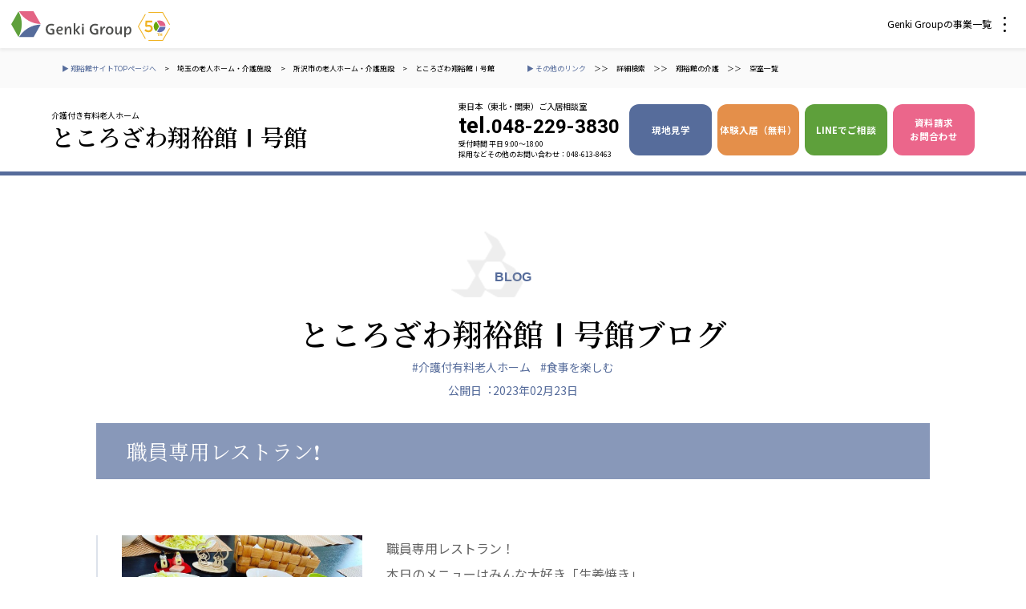

--- FILE ---
content_type: text/html; charset=UTF-8
request_url: https://sangajapan.jp/blog/blog_x2757-xfe0f-10/
body_size: 18623
content:
<!DOCTYPE html>
<html lang="ja">
<head>
<!-- Google tag (gtag.js) -->
<script async src="https://www.googletagmanager.com/gtag/js?id=G-JR4MBKWRZE"></script>
<script>
  window.dataLayer = window.dataLayer || [];
  function gtag(){dataLayer.push(arguments);}
  gtag('js', new Date());

  gtag('config', 'G-JR4MBKWRZE');
</script>
<!-- End Google tag -->
<!--[if IE]><meta http-equiv="X-UA-Compatible" content="IE=edge"><![endif]-->
<meta http-equiv="Content-Type" content="text/html; charset=utf-8">
<meta name="viewport" content="width=device-width, initial-scale=1.0">
<meta name="format-detection" content="telephone=no">
                    <title>職員専用レストラン&#x2757;&#xfe0f; │【公式】ところざわ翔裕館Ⅰ号館（介護付き有料老人ホーム）｜埼玉 所沢市｜サンガジャパン</title>
                            <meta name="description" content="有料老人ホーム・グループホーム・サ高住などの介護施設「翔裕館」シリーズの埼玉 所沢市の職員専用レストラン&#x2757;&#xfe0f;のページです。無料の体験入居受付中。ご入居相談はこちららから。株式会社サンガジャパンが運営しています。"/>
            <!--[if lt IE 9]>
<script src="http://html5shim.googlecode.com/svn/trunk/html5.js"></script>
<![endif]-->
<link href="https://fonts.googleapis.com/css?family=Noto+Sans+JP:400,700,900&amp;subset=japanese" rel="stylesheet">
<link href="https://fonts.googleapis.com/css2?family=Noto+Serif+JP:wght@200;300;400;500;600;700;900&display=swap" rel="stylesheet">
<link href="https://fonts.googleapis.com/css2?family=Roboto:wght@700&display=swap" rel="stylesheet">
<link rel="stylesheet" href="https://sangajapan.jp/cms/wp-content/themes/sanga/css/hamburgers.css">
<link rel="stylesheet" href="https://sangajapan.jp/cms/wp-content/themes/sanga/css/slick.css">
<link rel="stylesheet" href="https://sangajapan.jp/cms/wp-content/themes/sanga/css/slick-theme.css">
<link rel="stylesheet" href="https://sangajapan.jp/cms/wp-content/themes/sanga/css/jquery.modal.min.css">
<link rel="stylesheet" type="text/css" href="https://sangajapan.jp/cms/wp-content/themes/sanga/style.css">
<script type="text/javascript" src="https://sangajapan.jp/cms/wp-content/themes/sanga/js/jquery.min.js"></script>
<script type="text/javascript" src="https://sangajapan.jp/cms/wp-content/themes/sanga/js/common.js"></script>
<script type="text/javascript" src="https://sangajapan.jp/cms/wp-content/themes/sanga/js/jquery.matchHeight-min.js"></script>
<script type="text/javascript" src="https://sangajapan.jp/cms/wp-content/themes/sanga/js/jquery.biggerlink.min.js"></script>
<script src="https://sangajapan.jp/cms/wp-content/themes/sanga/js/Viewport.js" defer></script>
<script src="https://sangajapan.jp/cms/wp-content/themes/sanga/js/show.js"></script>
<script src="https://sangajapan.jp/cms/wp-content/themes/sanga/js/slick.js"></script>
<script src="https://sangajapan.jp/cms/wp-content/themes/sanga/js/jquery.modal.min.js"></script>
<script>
    $(function () {
        if ($('.biggerlink').length > 0) {
            $('.biggerlink').biggerlink();
        }
    })
</script>
	<script type="application/ld+json">
		{
		    "@context": "http://schema.org",
		    "@type": "Article",
			"url": "https://sangajapan.jp/",
		    "mainEntityOfPage": {
		        "@type": "WebPage",
		        "@id": "https://sangajapan.jp/blog/"
		    },
		    "headline": "職員専用レストラン&#x2757;&#xfe0f;",
		    "alternativeHeadline": "ところざわ翔裕館Ⅰ号館ブログ",
		    "description": "本日、お誕生日の入居者様です！
",
		    "image": [
		        "https://sangajapan.jp/cms/wp-content/uploads/tokorozawa1_230223-3_i.jpg"
		    ],
		    "datePublished": "2023年2月23日",
		    "publisher": {
		        "@type": "Organization",
		        "name": "株式会社サンガジャパン",
		        "logo": {
		            "@type": "ImageObject",
		            "url": "https://sangajapan.jp/cms/wp-content/themes/sanga_test/images/common/logo.png"
		        }
		    },
		    "author": {
		        "@type": "Person",
		        "name": "ところざわ翔裕館Ⅰ号館",
				"URL": "-"
		    }
		}
	</script>
<meta name='robots' content='max-image-preview:large' />
	<style>img:is([sizes="auto" i], [sizes^="auto," i]) { contain-intrinsic-size: 3000px 1500px }</style>
	<link rel="alternate" type="application/rss+xml" title="サンガジャパン &raquo; 職員専用レストラン&#x2757;&#xfe0f; のコメントのフィード" href="https://sangajapan.jp/blog/blog_x2757-xfe0f-10/feed/" />
<link rel='stylesheet' id='wp-block-library-css' href='https://sangajapan.jp/cms/wp-includes/css/dist/block-library/style.min.css?ver=6.8.3' type='text/css' media='all' />
<style id='classic-theme-styles-inline-css' type='text/css'>
/*! This file is auto-generated */
.wp-block-button__link{color:#fff;background-color:#32373c;border-radius:9999px;box-shadow:none;text-decoration:none;padding:calc(.667em + 2px) calc(1.333em + 2px);font-size:1.125em}.wp-block-file__button{background:#32373c;color:#fff;text-decoration:none}
</style>
<style id='global-styles-inline-css' type='text/css'>
:root{--wp--preset--aspect-ratio--square: 1;--wp--preset--aspect-ratio--4-3: 4/3;--wp--preset--aspect-ratio--3-4: 3/4;--wp--preset--aspect-ratio--3-2: 3/2;--wp--preset--aspect-ratio--2-3: 2/3;--wp--preset--aspect-ratio--16-9: 16/9;--wp--preset--aspect-ratio--9-16: 9/16;--wp--preset--color--black: #000000;--wp--preset--color--cyan-bluish-gray: #abb8c3;--wp--preset--color--white: #ffffff;--wp--preset--color--pale-pink: #f78da7;--wp--preset--color--vivid-red: #cf2e2e;--wp--preset--color--luminous-vivid-orange: #ff6900;--wp--preset--color--luminous-vivid-amber: #fcb900;--wp--preset--color--light-green-cyan: #7bdcb5;--wp--preset--color--vivid-green-cyan: #00d084;--wp--preset--color--pale-cyan-blue: #8ed1fc;--wp--preset--color--vivid-cyan-blue: #0693e3;--wp--preset--color--vivid-purple: #9b51e0;--wp--preset--gradient--vivid-cyan-blue-to-vivid-purple: linear-gradient(135deg,rgba(6,147,227,1) 0%,rgb(155,81,224) 100%);--wp--preset--gradient--light-green-cyan-to-vivid-green-cyan: linear-gradient(135deg,rgb(122,220,180) 0%,rgb(0,208,130) 100%);--wp--preset--gradient--luminous-vivid-amber-to-luminous-vivid-orange: linear-gradient(135deg,rgba(252,185,0,1) 0%,rgba(255,105,0,1) 100%);--wp--preset--gradient--luminous-vivid-orange-to-vivid-red: linear-gradient(135deg,rgba(255,105,0,1) 0%,rgb(207,46,46) 100%);--wp--preset--gradient--very-light-gray-to-cyan-bluish-gray: linear-gradient(135deg,rgb(238,238,238) 0%,rgb(169,184,195) 100%);--wp--preset--gradient--cool-to-warm-spectrum: linear-gradient(135deg,rgb(74,234,220) 0%,rgb(151,120,209) 20%,rgb(207,42,186) 40%,rgb(238,44,130) 60%,rgb(251,105,98) 80%,rgb(254,248,76) 100%);--wp--preset--gradient--blush-light-purple: linear-gradient(135deg,rgb(255,206,236) 0%,rgb(152,150,240) 100%);--wp--preset--gradient--blush-bordeaux: linear-gradient(135deg,rgb(254,205,165) 0%,rgb(254,45,45) 50%,rgb(107,0,62) 100%);--wp--preset--gradient--luminous-dusk: linear-gradient(135deg,rgb(255,203,112) 0%,rgb(199,81,192) 50%,rgb(65,88,208) 100%);--wp--preset--gradient--pale-ocean: linear-gradient(135deg,rgb(255,245,203) 0%,rgb(182,227,212) 50%,rgb(51,167,181) 100%);--wp--preset--gradient--electric-grass: linear-gradient(135deg,rgb(202,248,128) 0%,rgb(113,206,126) 100%);--wp--preset--gradient--midnight: linear-gradient(135deg,rgb(2,3,129) 0%,rgb(40,116,252) 100%);--wp--preset--font-size--small: 13px;--wp--preset--font-size--medium: 20px;--wp--preset--font-size--large: 36px;--wp--preset--font-size--x-large: 42px;--wp--preset--spacing--20: 0.44rem;--wp--preset--spacing--30: 0.67rem;--wp--preset--spacing--40: 1rem;--wp--preset--spacing--50: 1.5rem;--wp--preset--spacing--60: 2.25rem;--wp--preset--spacing--70: 3.38rem;--wp--preset--spacing--80: 5.06rem;--wp--preset--shadow--natural: 6px 6px 9px rgba(0, 0, 0, 0.2);--wp--preset--shadow--deep: 12px 12px 50px rgba(0, 0, 0, 0.4);--wp--preset--shadow--sharp: 6px 6px 0px rgba(0, 0, 0, 0.2);--wp--preset--shadow--outlined: 6px 6px 0px -3px rgba(255, 255, 255, 1), 6px 6px rgba(0, 0, 0, 1);--wp--preset--shadow--crisp: 6px 6px 0px rgba(0, 0, 0, 1);}:where(.is-layout-flex){gap: 0.5em;}:where(.is-layout-grid){gap: 0.5em;}body .is-layout-flex{display: flex;}.is-layout-flex{flex-wrap: wrap;align-items: center;}.is-layout-flex > :is(*, div){margin: 0;}body .is-layout-grid{display: grid;}.is-layout-grid > :is(*, div){margin: 0;}:where(.wp-block-columns.is-layout-flex){gap: 2em;}:where(.wp-block-columns.is-layout-grid){gap: 2em;}:where(.wp-block-post-template.is-layout-flex){gap: 1.25em;}:where(.wp-block-post-template.is-layout-grid){gap: 1.25em;}.has-black-color{color: var(--wp--preset--color--black) !important;}.has-cyan-bluish-gray-color{color: var(--wp--preset--color--cyan-bluish-gray) !important;}.has-white-color{color: var(--wp--preset--color--white) !important;}.has-pale-pink-color{color: var(--wp--preset--color--pale-pink) !important;}.has-vivid-red-color{color: var(--wp--preset--color--vivid-red) !important;}.has-luminous-vivid-orange-color{color: var(--wp--preset--color--luminous-vivid-orange) !important;}.has-luminous-vivid-amber-color{color: var(--wp--preset--color--luminous-vivid-amber) !important;}.has-light-green-cyan-color{color: var(--wp--preset--color--light-green-cyan) !important;}.has-vivid-green-cyan-color{color: var(--wp--preset--color--vivid-green-cyan) !important;}.has-pale-cyan-blue-color{color: var(--wp--preset--color--pale-cyan-blue) !important;}.has-vivid-cyan-blue-color{color: var(--wp--preset--color--vivid-cyan-blue) !important;}.has-vivid-purple-color{color: var(--wp--preset--color--vivid-purple) !important;}.has-black-background-color{background-color: var(--wp--preset--color--black) !important;}.has-cyan-bluish-gray-background-color{background-color: var(--wp--preset--color--cyan-bluish-gray) !important;}.has-white-background-color{background-color: var(--wp--preset--color--white) !important;}.has-pale-pink-background-color{background-color: var(--wp--preset--color--pale-pink) !important;}.has-vivid-red-background-color{background-color: var(--wp--preset--color--vivid-red) !important;}.has-luminous-vivid-orange-background-color{background-color: var(--wp--preset--color--luminous-vivid-orange) !important;}.has-luminous-vivid-amber-background-color{background-color: var(--wp--preset--color--luminous-vivid-amber) !important;}.has-light-green-cyan-background-color{background-color: var(--wp--preset--color--light-green-cyan) !important;}.has-vivid-green-cyan-background-color{background-color: var(--wp--preset--color--vivid-green-cyan) !important;}.has-pale-cyan-blue-background-color{background-color: var(--wp--preset--color--pale-cyan-blue) !important;}.has-vivid-cyan-blue-background-color{background-color: var(--wp--preset--color--vivid-cyan-blue) !important;}.has-vivid-purple-background-color{background-color: var(--wp--preset--color--vivid-purple) !important;}.has-black-border-color{border-color: var(--wp--preset--color--black) !important;}.has-cyan-bluish-gray-border-color{border-color: var(--wp--preset--color--cyan-bluish-gray) !important;}.has-white-border-color{border-color: var(--wp--preset--color--white) !important;}.has-pale-pink-border-color{border-color: var(--wp--preset--color--pale-pink) !important;}.has-vivid-red-border-color{border-color: var(--wp--preset--color--vivid-red) !important;}.has-luminous-vivid-orange-border-color{border-color: var(--wp--preset--color--luminous-vivid-orange) !important;}.has-luminous-vivid-amber-border-color{border-color: var(--wp--preset--color--luminous-vivid-amber) !important;}.has-light-green-cyan-border-color{border-color: var(--wp--preset--color--light-green-cyan) !important;}.has-vivid-green-cyan-border-color{border-color: var(--wp--preset--color--vivid-green-cyan) !important;}.has-pale-cyan-blue-border-color{border-color: var(--wp--preset--color--pale-cyan-blue) !important;}.has-vivid-cyan-blue-border-color{border-color: var(--wp--preset--color--vivid-cyan-blue) !important;}.has-vivid-purple-border-color{border-color: var(--wp--preset--color--vivid-purple) !important;}.has-vivid-cyan-blue-to-vivid-purple-gradient-background{background: var(--wp--preset--gradient--vivid-cyan-blue-to-vivid-purple) !important;}.has-light-green-cyan-to-vivid-green-cyan-gradient-background{background: var(--wp--preset--gradient--light-green-cyan-to-vivid-green-cyan) !important;}.has-luminous-vivid-amber-to-luminous-vivid-orange-gradient-background{background: var(--wp--preset--gradient--luminous-vivid-amber-to-luminous-vivid-orange) !important;}.has-luminous-vivid-orange-to-vivid-red-gradient-background{background: var(--wp--preset--gradient--luminous-vivid-orange-to-vivid-red) !important;}.has-very-light-gray-to-cyan-bluish-gray-gradient-background{background: var(--wp--preset--gradient--very-light-gray-to-cyan-bluish-gray) !important;}.has-cool-to-warm-spectrum-gradient-background{background: var(--wp--preset--gradient--cool-to-warm-spectrum) !important;}.has-blush-light-purple-gradient-background{background: var(--wp--preset--gradient--blush-light-purple) !important;}.has-blush-bordeaux-gradient-background{background: var(--wp--preset--gradient--blush-bordeaux) !important;}.has-luminous-dusk-gradient-background{background: var(--wp--preset--gradient--luminous-dusk) !important;}.has-pale-ocean-gradient-background{background: var(--wp--preset--gradient--pale-ocean) !important;}.has-electric-grass-gradient-background{background: var(--wp--preset--gradient--electric-grass) !important;}.has-midnight-gradient-background{background: var(--wp--preset--gradient--midnight) !important;}.has-small-font-size{font-size: var(--wp--preset--font-size--small) !important;}.has-medium-font-size{font-size: var(--wp--preset--font-size--medium) !important;}.has-large-font-size{font-size: var(--wp--preset--font-size--large) !important;}.has-x-large-font-size{font-size: var(--wp--preset--font-size--x-large) !important;}
:where(.wp-block-post-template.is-layout-flex){gap: 1.25em;}:where(.wp-block-post-template.is-layout-grid){gap: 1.25em;}
:where(.wp-block-columns.is-layout-flex){gap: 2em;}:where(.wp-block-columns.is-layout-grid){gap: 2em;}
:root :where(.wp-block-pullquote){font-size: 1.5em;line-height: 1.6;}
</style>
<link rel='stylesheet' id='ccc_my_favorite-select-css' href='https://sangajapan.jp/cms/wp-content/plugins/my-favorites/assets/select.css?ver=1.4.0' type='text/css' media='all' />
<link rel='stylesheet' id='responsive-lightbox-swipebox-css' href='https://sangajapan.jp/cms/wp-content/plugins/responsive-lightbox/assets/swipebox/swipebox.min.css?ver=1.5.2' type='text/css' media='all' />
<link rel='stylesheet' id='wp-pagenavi-css' href='https://sangajapan.jp/cms/wp-content/plugins/wp-pagenavi/pagenavi-css.css?ver=2.70' type='text/css' media='all' />
<script type="text/javascript" src="https://sangajapan.jp/cms/wp-includes/js/jquery/jquery.min.js?ver=3.7.1" id="jquery-core-js"></script>
<script type="text/javascript" src="https://sangajapan.jp/cms/wp-includes/js/jquery/jquery-migrate.min.js?ver=3.4.1" id="jquery-migrate-js"></script>
<script type="text/javascript" src="https://sangajapan.jp/cms/wp-content/plugins/responsive-lightbox/assets/swipebox/jquery.swipebox.min.js?ver=1.5.2" id="responsive-lightbox-swipebox-js"></script>
<script type="text/javascript" src="https://sangajapan.jp/cms/wp-includes/js/underscore.min.js?ver=1.13.7" id="underscore-js"></script>
<script type="text/javascript" src="https://sangajapan.jp/cms/wp-content/plugins/responsive-lightbox/assets/infinitescroll/infinite-scroll.pkgd.min.js?ver=4.0.1" id="responsive-lightbox-infinite-scroll-js"></script>
<script type="text/javascript" id="responsive-lightbox-js-before">
/* <![CDATA[ */
var rlArgs = {"script":"swipebox","selector":"lightbox","customEvents":"","activeGalleries":true,"animation":true,"hideCloseButtonOnMobile":false,"removeBarsOnMobile":false,"hideBars":true,"hideBarsDelay":5000,"videoMaxWidth":1080,"useSVG":true,"loopAtEnd":false,"woocommerce_gallery":false,"ajaxurl":"https:\/\/sangajapan.jp\/cms\/wp-admin\/admin-ajax.php","nonce":"7890044c78","preview":false,"postId":24286,"scriptExtension":false};
/* ]]> */
</script>
<script type="text/javascript" src="https://sangajapan.jp/cms/wp-content/plugins/responsive-lightbox/js/front.js?ver=2.5.4" id="responsive-lightbox-js"></script>
<link rel="https://api.w.org/" href="https://sangajapan.jp/wp-json/" /><link rel="canonical" href="https://sangajapan.jp/blog/blog_x2757-xfe0f-10/" />
<link rel='shortlink' href='https://sangajapan.jp/?p=24286' />
<link rel="alternate" title="oEmbed (JSON)" type="application/json+oembed" href="https://sangajapan.jp/wp-json/oembed/1.0/embed?url=https%3A%2F%2Fsangajapan.jp%2Fblog%2Fblog_x2757-xfe0f-10%2F" />
<link rel="alternate" title="oEmbed (XML)" type="text/xml+oembed" href="https://sangajapan.jp/wp-json/oembed/1.0/embed?url=https%3A%2F%2Fsangajapan.jp%2Fblog%2Fblog_x2757-xfe0f-10%2F&#038;format=xml" />
<link rel="icon" href="https://sangajapan.jp/cms/wp-content/uploads/favicon-1.png" sizes="32x32" />
<link rel="icon" href="https://sangajapan.jp/cms/wp-content/uploads/favicon-1.png" sizes="192x192" />
<link rel="apple-touch-icon" href="https://sangajapan.jp/cms/wp-content/uploads/favicon-1.png" />
<meta name="msapplication-TileImage" content="https://sangajapan.jp/cms/wp-content/uploads/favicon-1.png" />

</head>

<body>
<!-- Google Tag Manager (noscript) -->
<noscript><iframe src="https://www.googletagmanager.com/ns.html?id=GTM-WLRCRNW"
height="0" width="0" style="display:none;visibility:hidden"></iframe></noscript>
<!-- End Google Tag Manager (noscript) -->
<section id="wrapper">
	<header class="shisetsu">
        <div class="common-header">
            <div class="l-g-header">
                <div class="g-header js-global">
                    <div class="g-header__inner">
                        <div class="g-header__logo">
                            <svg height="33" viewBox="0 0 150 33" width="150" xmlns="http://www.w3.org/2000/svg" xmlns:xlink="http://www.w3.org/1999/xlink">
                                <mask id="a" fill="#fff">
                                    <path d="m.35.514h8.86v13.545h-8.86z" fill="#fff" fill-rule="evenodd"></path>
                                </mask>
                                <mask id="b" fill="#fff">
                                    <path d="m0 32.607h149.904v-32.607h-149.904z" fill="#fff" fill-rule="evenodd"></path>
                                </mask>
                                <g fill="none" fill-rule="evenodd">
                                    <g fill="#4d4e4c">
                                        <path d="m104.8 17.617c.827 0 1.867.206 2.68.574l.984-1.736c-1.25-.541-2.497-.714-3.7-.714-4.123 0-6.92 2.635-6.92 6.67 0 4.19 2.726 6.824 6.672 6.824 1.31 0 2.548-.19 3.894-.644v-5.683l-2.07-1.216h-2.656v1.838h2.655v3.582c-.531.152-1.098.19-1.646.19-2.778 0-4.53-1.914-4.53-4.853 0-2.937 1.858-4.832 4.636-4.832"></path>
                                        <path d="m7.144 5.594c-.188 2.647-1.618 3.546-3.114 3.431a4.676 4.676 0 0 1 -1.68-.454c.002-4.422 1.968-6.294 3.043-6.294 1.211 0 1.885 1.441 1.752 3.317m-1.287-5.08c-1.31 0-2.814.815-3.544 3.187h-.053v-2.961h-1.911v13.32h2.018l-.014-4.165c.564.423 1.231.741 2.066.794 2.789.175 4.626-2.052 4.777-5.094.173-3.437-1.582-5.081-3.339-5.081" mask="url(#a)" transform="translate(140.695 18.548)"></path>
                                        <path d="m135.977 21.16c0 4.424-1.853 6.298-2.952 6.298-1.27 0-1.295-1.554-1.295-3.43v-4.739h-2.035v5.61c0 2.74.803 4.322 2.79 4.322 1.31 0 2.815-.815 3.545-3.187h.053v2.959h1.911v-9.704h-2.017v1.872zm-22.66 1.089h-.052v-2.96h-1.912v9.704h2.018v-1.872c0-4.423 1.749-6.205 4.114-6.493l-.955-1.683c-.978.117-2.483.931-3.213 3.304m9.454 5.278c-1.542 0-2.551-1.26-2.551-3.341 0-2.156.992-3.436 2.534-3.436 1.56 0 2.587 1.262 2.587 3.398 0 2.099-1.045 3.379-2.57 3.379m.054-8.466c-2.854 0-4.785 2.031-4.785 5.125 0 2.98 1.967 5.05 4.714 5.05 2.8 0 4.731-2.032 4.731-5.05 0-3.055-1.931-5.125-4.66-5.125m-72.793-1.444a6.96 6.96 0 0 1 2.68.574l.985-1.736c-1.25-.541-2.497-.714-3.7-.714-4.124 0-6.92 2.635-6.92 6.67 0 4.19 2.726 6.824 6.671 6.824 1.31 0 2.549-.19 3.894-.644v-5.683l-2.07-1.216h-2.655v1.838h2.654v3.582c-.53.152-1.096.19-1.645.19-2.778 0-4.53-1.914-4.53-4.853 0-2.937 1.858-4.832 4.636-4.832m8.278 5.544c.143-1.632 1.1-2.524 2.287-2.524.73 0 1.36.244 1.682.833.427.78-.017 1.691-1.633 1.691zm6.131-1.168c-.141-1.798-1.715-2.931-3.773-2.931-2.659 0-4.431 2.03-4.431 5.03 0 3.226 1.843 5.143 4.838 5.143 1.117 0 2.127-.208 2.942-.626l-.845-1.489a4.66 4.66 0 0 1 -1.902.388c-1.737 0-2.906-1.063-2.96-2.79h2.472c3.003 0 3.763-1.403 3.66-2.725zm7.773-2.931c-1.31 0-2.814.815-3.544 3.187h-.053v-2.96h-1.912v9.704h2.018v-1.872c0-4.423 1.853-6.297 2.952-6.297 1.27 0 1.295 1.554 1.295 3.43v4.74h2.035v-5.611c0-2.74-.803-4.321-2.79-4.321"></path>
                                        <path d="m88.346 28.993h2.07v-9.704h-2.07zm-.054-11.144h2.16v-2.109h-2.16zm-2.308 1.441-1.63-.958-4.309 5.07h-.035v-8.28h-2.07v13.871h2.07v-5.003h.035l3.735 5.004h2.636l-4.37-5.42z" mask="url(#b)"></path>
                                    </g>
                                    <path class="g-green" d="m9.064 32.276a33.434 33.434 0 0 0 0-31.945l-9.064 15.972z" fill="#5fa03c" mask="url(#b)"></path>
                                    <path class="g-red" d="m9.627 0a32.687 32.687 0 0 0 11.565 11.566 31.997 31.997 0 0 0 15.626 4.406l-9.064-15.972z" fill="#e36484" mask="url(#b)"></path>
                                    <path class="g-blue" d="m21.192 21.042a32.687 32.687 0 0 0 -11.565 11.565h18.127l9.064-15.972a31.988 31.988 0 0 0 -15.626 4.407" fill="#566c9b" mask="url(#b)"></path>
                                </g>
                            </svg>

		<!-- 50th記念ロゴ -->
		<a href="https://genki-group.jp/50th/" target="_blank"><!--
        <img src="/images/index/mv/50th_anniversary.svg" alt="50th Anniversary" class="pc-inline" style="width:100px !important;height:auto;margin-left:10px;">-->
		<img src="https://genki-group.jp/images/index/mv/icon_50th.svg" alt="50th Anniversary" class="sp-inline" style="width:40px !important;height:auto;margin-left:5px;">
		</a>
		<!-- // 50th記念ロゴ -->
                        </div>
                        <div class="g-header__button"> <a href="javascript:void(0)" data-target=".g-header" class="js-global-button">
                            <div class="g-header__button__open"> Genki Groupの事業一覧
                                <svg height="19" viewBox="0 0 3 19" width="3" xmlns="http://www.w3.org/2000/svg">
                                    <g fill="none" fill-rule="evenodd">
                                        <path d="m-1412-21h1440v60h-1440z" fill="#7f7f7f"></path>
                                        <g fill-rule="nonzero">
                                            <path d="m-1412-21h1440v60h-1440z" fill="#fff"></path>
                                            <g fill="#000">
                                                <circle cx="1.5" cy="1.5" r="1.5"></circle>
                                                <circle cx="1.5" cy="9.5" r="1.5"></circle>
                                                <circle cx="1.5" cy="17.5" r="1.5"></circle>
                                            </g>
                                        </g>
                                    </g>
                                </svg>
                            </div>
                            <div class="g-header__button__close"> <span></span> <span></span> </div>
                        </a> </div>
                    </div>
                    <div class="g-header__nav">
                        <div class="g-header__nav__inner">
                            <div class="g-header__section is-kaigo">
                               <div class="g-header__title">介護・福祉</div>
          <ul class="g-header__list">
            <li><a href="https://www.genkimuragroup.jp/" target="_blank">
              <svg height="14" width="14" xmlns="http://www.w3.org/2000/svg">
                <g fill="none" fill-rule="evenodd" stroke="#4a629e" stroke-linecap="round" stroke-linejoin="round" transform="translate(1 1)">
                  <path d="m12 4v-4h-4" />
                  <path d="m5.6 6.4 6.4-6.4" />
                  <path d="m4.6732 0h-4.6732v12h12v-4.664" />
                </g>
              </svg>
              社会福祉法人　元気村グループ</a>
              <ul>
                <li><a href="https://genkimuragroup.jp/genkimura/" target="_blank">
                  <svg height="14" width="14" xmlns="http://www.w3.org/2000/svg">
                    <g fill="none" fill-rule="evenodd" stroke="#4a629e" stroke-linecap="round" stroke-linejoin="round" transform="translate(1 1)">
                      <path d="m12 4v-4h-4" />
                      <path d="m5.6 6.4 6.4-6.4" />
                      <path d="m4.6732 0h-4.6732v12h12v-4.664" />
                    </g>
                  </svg>
                  社会福祉法人元気村</a></li>
                <li><a href="https://chojumura.or.jp/" target="_blank">
                  <svg height="14" width="14" xmlns="http://www.w3.org/2000/svg">
                    <g fill="none" fill-rule="evenodd" stroke="#4a629e" stroke-linecap="round" stroke-linejoin="round" transform="translate(1 1)">
                      <path d="m12 4v-4h-4" />
                      <path d="m5.6 6.4 6.4-6.4" />
                      <path d="m4.6732 0h-4.6732v12h12v-4.664" />
                    </g>
                  </svg>
                  社会福祉法人長寿村</a></li>
                <li><a href="https://cyoujyunosato.jp/" target="_blank">
                  <svg height="14" width="14" xmlns="http://www.w3.org/2000/svg">
                    <g fill="none" fill-rule="evenodd" stroke="#4a629e" stroke-linecap="round" stroke-linejoin="round" transform="translate(1 1)">
                      <path d="m12 4v-4h-4" />
                      <path d="m5.6 6.4 6.4-6.4" />
                      <path d="m4.6732 0h-4.6732v12h12v-4.664" />
                    </g>
                  </svg>
                  社会福祉法人長寿の里</a></li>
                <li><a href="https://choujyunomori.jp/" target="_blank">
                  <svg height="14" width="14" xmlns="http://www.w3.org/2000/svg">
                    <g fill="none" fill-rule="evenodd" stroke="#4a629e" stroke-linecap="round" stroke-linejoin="round" transform="translate(1 1)">
                      <path d="m12 4v-4h-4" />
                      <path d="m5.6 6.4 6.4-6.4" />
                      <path d="m4.6732 0h-4.6732v12h12v-4.664" />
                    </g>
                  </svg>
                  社会福祉法人長寿の森</a></li>
                <li><a href="https://www.morinomura.com/" target="_blank">
                  <svg height="14" width="14" xmlns="http://www.w3.org/2000/svg">
                    <g fill="none" fill-rule="evenodd" stroke="#4a629e" stroke-linecap="round" stroke-linejoin="round" transform="translate(1 1)">
                      <path d="m12 4v-4h-4" />
                      <path d="m5.6 6.4 6.4-6.4" />
                      <path d="m4.6732 0h-4.6732v12h12v-4.664" />
                    </g>
                  </svg>
                  社会福祉法人杜の村</a></li>
              </ul>
            </li>
            <li><a href="https://www.sanga-kaigo.co.jp/" target="_blank">
              <svg height="14" width="14" xmlns="http://www.w3.org/2000/svg">
                <g fill="none" fill-rule="evenodd" stroke="#4a629e" stroke-linecap="round" stroke-linejoin="round" transform="translate(1 1)">
                  <path d="m12 4v-4h-4" />
                  <path d="m5.6 6.4 6.4-6.4" />
                  <path d="m4.6732 0h-4.6732v12h12v-4.664" />
                </g>
              </svg>
              株式会社 サンガジャパン</a>
              <ul>
                <li><a href="https://nipponsyaheigiken.com/" target="_blank">
                  <svg height="14" width="14" xmlns="http://www.w3.org/2000/svg">
                    <g fill="none" fill-rule="evenodd" stroke="#4a629e" stroke-linecap="round" stroke-linejoin="round" transform="translate(1 1)">
                      <path d="m12 4v-4h-4" />
                      <path d="m5.6 6.4 6.4-6.4" />
                      <path d="m4.6732 0h-4.6732v12h12v-4.664" />
                    </g>
                  </svg>
                  株式会社日本遮蔽技研</a></li>
                <li>サンガ共同組合</li>
                <li>株式会社Genkiリレーションズ</li>
              </ul>
            </li>
            <li>一般社団法人　日本高齢者福祉協会
              <ul>
                <li><a href="https://je-wa.jp/" target="_blank">
                  <svg height="14" width="14" xmlns="http://www.w3.org/2000/svg">
                    <g fill="none" fill-rule="evenodd" stroke="#4a629e" stroke-linecap="round" stroke-linejoin="round" transform="translate(1 1)">
                      <path d="m12 4v-4h-4" />
                      <path d="m5.6 6.4 6.4-6.4" />
                      <path d="m4.6732 0h-4.6732v12h12v-4.664" />
                    </g>
                  </svg>
                  日本高齢者福祉協会</a></li>
              </ul>
            </li>
            <li><a href="https://sawayaka-okinawa.jp/" target="_blank">
              <svg height="14" width="14" xmlns="http://www.w3.org/2000/svg">
                <g fill="none" fill-rule="evenodd" stroke="#4a629e" stroke-linecap="round" stroke-linejoin="round" transform="translate(1 1)">
                  <path d="m12 4v-4h-4" />
                  <path d="m5.6 6.4 6.4-6.4" />
                  <path d="m4.6732 0h-4.6732v12h12v-4.664" />
                </g>
              </svg>
              株式会社 爽やかな風沖縄</a>
              <ul>
                <li><a href="https://c-wakouen.jp/" target="_blank">
                  <svg height="14" width="14" xmlns="http://www.w3.org/2000/svg">
                    <g fill="none" fill-rule="evenodd" stroke="#4a629e" stroke-linecap="round" stroke-linejoin="round" transform="translate(1 1)">
                      <path d="m12 4v-4h-4" />
                      <path d="m5.6 6.4 6.4-6.4" />
                      <path d="m4.6732 0h-4.6732v12h12v-4.664" />
                    </g>
                  </svg>
                  爽やかな風 中部エリア</a> </li>
                <li><a href="https://mirai-naha.jp/" target="_blank">
                  <svg height="14" width="14" xmlns="http://www.w3.org/2000/svg">
                    <g fill="none" fill-rule="evenodd" stroke="#4a629e" stroke-linecap="round" stroke-linejoin="round" transform="translate(1 1)">
                      <path d="m12 4v-4h-4" />
                      <path d="m5.6 6.4 6.4-6.4" />
                      <path d="m4.6732 0h-4.6732v12h12v-4.664" />
                    </g>
                  </svg>
                  爽やかな風 那覇エリア</a></li>
              </ul>
            </li>
            <li>株式会社　鷹揚館
              <ul>
                <li><a href="https://ohyokan.jp/" target="_blank">
                  <svg height="14" width="14" xmlns="http://www.w3.org/2000/svg">
                    <g fill="none" fill-rule="evenodd" stroke="#4a629e" stroke-linecap="round" stroke-linejoin="round" transform="translate(1 1)">
                      <path d="m12 4v-4h-4" />
                      <path d="m5.6 6.4 6.4-6.4" />
                      <path d="m4.6732 0h-4.6732v12h12v-4.664" />
                    </g>
                  </svg>
                  鷹揚館</a></li>
              </ul>
            </li>
            <li>社会福祉法人 共生会
              <ul>
                <li><a href="https://kyouseihome.jp/" target="_blank">
                  <svg height="14" width="14" xmlns="http://www.w3.org/2000/svg">
                    <g fill="none" fill-rule="evenodd" stroke="#4a629e" stroke-linecap="round" stroke-linejoin="round" transform="translate(1 1)">
                      <path d="m12 4v-4h-4" />
                      <path d="m5.6 6.4 6.4-6.4" />
                      <path d="m4.6732 0h-4.6732v12h12v-4.664" />
                    </g>
                  </svg>
                  特別養護老人ホーム 共生の家</a></li>
              </ul>
            </li>
            <li>株式会社 アジアメデカ元気事業団
              <ul>
                <li><a href="https://asia-medca.jp/service_category/service-category5/" target="_blank">
                  <svg height="14" width="14" xmlns="http://www.w3.org/2000/svg">
                    <g fill="none" fill-rule="evenodd" stroke="#4a629e" stroke-linecap="round" stroke-linejoin="round" transform="translate(1 1)">
                      <path d="m12 4v-4h-4" />
                      <path d="m5.6 6.4 6.4-6.4" />
                      <path d="m4.6732 0h-4.6732v12h12v-4.664" />
                    </g>
                  </svg>
                  アジアメデカ元気事業団</a></li>
              </ul>
            </li>
            <li>株式会社 爽やかな風九州
              <ul>
                <li><a href="https://fukumaru-fukurou.com/" target="_blank">
                  <svg height="14" width="14" xmlns="http://www.w3.org/2000/svg">
                    <g fill="none" fill-rule="evenodd" stroke="#4a629e" stroke-linecap="round" stroke-linejoin="round" transform="translate(1 1)">
                      <path d="m12 4v-4h-4" />
                      <path d="m5.6 6.4 6.4-6.4" />
                      <path d="m4.6732 0h-4.6732v12h12v-4.664" />
                    </g>
                  </svg>
                  爽やかな風九州</a></li>
              </ul>
            </li>
            <li>株式会社　七星
              <ul>
                <li><a href="https://nanase-kaigo.com/" target="_blank">
                  <svg height="14" width="14" xmlns="http://www.w3.org/2000/svg">
                    <g fill="none" fill-rule="evenodd" stroke="#4a629e" stroke-linecap="round" stroke-linejoin="round" transform="translate(1 1)">
                      <path d="m12 4v-4h-4" />
                      <path d="m5.6 6.4 6.4-6.4" />
                      <path d="m4.6732 0h-4.6732v12h12v-4.664" />
                    </g>
                  </svg>
                  七星</a> </li>
              </ul>
            </li>
            <li>社会福祉法人 福ふく
              <ul>
                <li><a href="https://fukufuku-swc.jp/" target="_blank">
                  <svg height="14" width="14" xmlns="http://www.w3.org/2000/svg">
                    <g fill="none" fill-rule="evenodd" stroke="#4a629e" stroke-linecap="round" stroke-linejoin="round" transform="translate(1 1)">
                      <path d="m12 4v-4h-4" />
                      <path d="m5.6 6.4 6.4-6.4" />
                      <path d="m4.6732 0h-4.6732v12h12v-4.664" />
                    </g>
                  </svg>
                  福ふく</a> </li>
              </ul>
            </li>
            <li>株式会社 せきれい
              <ul>
                <li><a href="https://sekirei-corp.jp/" target="_blank">
                  <svg height="14" width="14" xmlns="http://www.w3.org/2000/svg">
                    <g fill="none" fill-rule="evenodd" stroke="#4a629e" stroke-linecap="round" stroke-linejoin="round" transform="translate(1 1)">
                      <path d="m12 4v-4h-4" />
                      <path d="m5.6 6.4 6.4-6.4" />
                      <path d="m4.6732 0h-4.6732v12h12v-4.664" />
                    </g>
                  </svg>
                  せきれい</a> </li>
              </ul>
            </li>
            <li>社会福祉法人　心の会
              <ul>
                <li><a href="http://sakura2000.jp/" target="_blank">
                  <svg height="14" width="14" xmlns="http://www.w3.org/2000/svg">
                    <g fill="none" fill-rule="evenodd" stroke="#4a629e" stroke-linecap="round" stroke-linejoin="round" transform="translate(1 1)">
                      <path d="m12 4v-4h-4" />
                      <path d="m5.6 6.4 6.4-6.4" />
                      <path d="m4.6732 0h-4.6732v12h12v-4.664" />
                    </g>
                  </svg>
                  心の会</a> </li>
              </ul>
            </li>

            <!--<li>デイサロンさきたま
								<ul>
									<li><a href="https://sakitama-ia.com/day/" target="_blank">
											<svg height="14" width="14" xmlns="http://www.w3.org/2000/svg">
												<g fill="none" fill-rule="evenodd" stroke="#4a629e" stroke-linecap="round" stroke-linejoin="round" transform="translate(1 1)">
													<path d="m12 4v-4h-4" />
													<path d="m5.6 6.4 6.4-6.4" />
													<path d="m4.6732 0h-4.6732v12h12v-4.664" />
												</g>
											</svg>
											デイサロンさきたま</a>
									</li>
								</ul>
							</li>-->
            
          </ul>
        </div>
                            <div class="g-header__section is-iryo">
                                <div class="g-header__title">医療（共に生きる仲間達）</div>
          <ul class="g-header__list">
            <li>医療法人社団 美翔会
              <ul>
                <li><a href="https://www.biyougeka.com/" target="_blank">
                  <svg height="14" width="14" xmlns="http://www.w3.org/2000/svg">
                    <g fill="none" fill-rule="evenodd" stroke="#4a629e" stroke-linecap="round" stroke-linejoin="round" transform="translate(1 1)">
                      <path d="m12 4v-4h-4" />
                      <path d="m5.6 6.4 6.4-6.4" />
                      <path d="m4.6732 0h-4.6732v12h12v-4.664" />
                    </g>
                  </svg>
                  聖心美容クリニック</a></li>
                <li><a href="https://www.s-labo.clinic/" target="_blank">
                  <svg height="14" width="14" xmlns="http://www.w3.org/2000/svg">
                    <g fill="none" fill-rule="evenodd" stroke="#4a629e" stroke-linecap="round" stroke-linejoin="round" transform="translate(1 1)">
                      <path d="m12 4v-4h-4" />
                      <path d="m5.6 6.4 6.4-6.4" />
                      <path d="m4.6732 0h-4.6732v12h12v-4.664" />
                    </g>
                  </svg>
                  S-Labo（渋谷院）</a></li>
              </ul>
            </li>
            <li>医療法人社団 デンタルケアコミュニティ
              <ul>
                <li><a href="https://www.forest-dental.or.jp/" target="_blank">
                  <svg height="14" width="14" xmlns="http://www.w3.org/2000/svg">
                    <g fill="none" fill-rule="evenodd" stroke="#4a629e" stroke-linecap="round" stroke-linejoin="round" transform="translate(1 1)">
                      <path d="m12 4v-4h-4" />
                      <path d="m5.6 6.4 6.4-6.4" />
                      <path d="m4.6732 0h-4.6732v12h12v-4.664" />
                    </g>
                  </svg>
                  フォレストデンタルクリニック</a></li>
              </ul>
            </li>
            <li>医療法人 共生会
              <ul>
                <li><a href="http://www.matsuzono.jp/first_hp_information.html" target="_blank">
                  <svg height="14" width="14" xmlns="http://www.w3.org/2000/svg">
                    <g fill="none" fill-rule="evenodd" stroke="#4a629e" stroke-linecap="round" stroke-linejoin="round" transform="translate(1 1)">
                      <path d="m12 4v-4h-4" />
                      <path d="m5.6 6.4 6.4-6.4" />
                      <path d="m4.6732 0h-4.6732v12h12v-4.664" />
                    </g>
                  </svg>
                  松園病院介護医療院</a></li>
                <li><a href="https://matsuzonokyouseikai.jp/" target="_blank">
                  <svg height="14" width="14" xmlns="http://www.w3.org/2000/svg">
                    <g fill="none" fill-rule="evenodd" stroke="#4a629e" stroke-linecap="round" stroke-linejoin="round" transform="translate(1 1)">
                      <path d="m12 4v-4h-4" />
                      <path d="m5.6 6.4 6.4-6.4" />
                      <path d="m4.6732 0h-4.6732v12h12v-4.664" />
                    </g>
                  </svg>
                  松園第二病院</a></li>
                <li><a href="http://www.matsuzono.jp/care_center_information.html" target="_blank">
                  <svg height="14" width="14" xmlns="http://www.w3.org/2000/svg">
                    <g fill="none" fill-rule="evenodd" stroke="#4a629e" stroke-linecap="round" stroke-linejoin="round" transform="translate(1 1)">
                      <path d="m12 4v-4h-4" />
                      <path d="m5.6 6.4 6.4-6.4" />
                      <path d="m4.6732 0h-4.6732v12h12v-4.664" />
                    </g>
                  </svg>
                  複合ケアセンターまつぞの</a></li>
              </ul>
            </li>
            <li>医療法人社団 鴻愛会
              <ul>
                <li><a href="https://kouaikai.jp/" target="_blank">
                  <svg height="14" width="14" xmlns="http://www.w3.org/2000/svg">
                    <g fill="none" fill-rule="evenodd" stroke="#4a629e" stroke-linecap="round" stroke-linejoin="round" transform="translate(1 1)">
                      <path d="m12 4v-4h-4" />
                      <path d="m5.6 6.4 6.4-6.4" />
                      <path d="m4.6732 0h-4.6732v12h12v-4.664" />
                    </g>
                  </svg>
                  こうのす共生病院</a></li>
                <li><a href="https://okpwithlife.kouaikai.jp/" target="_blank">
                  <svg height="14" width="14" xmlns="http://www.w3.org/2000/svg">
                    <g fill="none" fill-rule="evenodd" stroke="#4a629e" stroke-linecap="round" stroke-linejoin="round" transform="translate(1 1)">
                      <path d="m12 4v-4h-4" />
                      <path d="m5.6 6.4 6.4-6.4" />
                      <path d="m4.6732 0h-4.6732v12h12v-4.664" />
                    </g>
                  </svg>
                  OKP with Life クリニック</a></li>
                <li><a href="https://kouaikai.net/nurse/" target="_blank">
                  <svg height="14" width="14" xmlns="http://www.w3.org/2000/svg">
                    <g fill="none" fill-rule="evenodd" stroke="#4a629e" stroke-linecap="round" stroke-linejoin="round" transform="translate(1 1)">
                      <path d="m12 4v-4h-4" />
                      <path d="m5.6 6.4 6.4-6.4" />
                      <path d="m4.6732 0h-4.6732v12h12v-4.664" />
                    </g>
                  </svg>
                  こうのすナーシングホーム共生園</a></li>
                <li><a href="https://kouaikai.net/ageo-kyousei/" target="_blank">
                  <svg height="14" width="14" xmlns="http://www.w3.org/2000/svg">
                    <g fill="none" fill-rule="evenodd" stroke="#4a629e" stroke-linecap="round" stroke-linejoin="round" transform="translate(1 1)">
                      <path d="m12 4v-4h-4" />
                      <path d="m5.6 6.4 6.4-6.4" />
                      <path d="m4.6732 0h-4.6732v12h12v-4.664" />
                    </g>
                  </svg>
                  あげお共生の家</a></li>
              </ul>
            </li>
            <li>医療法人 京都翔医会
              <ul>
                <li><a href="https://www.hospynkh.jp/" target="_blank">
                  <svg height="14" width="14" xmlns="http://www.w3.org/2000/svg">
                    <g fill="none" fill-rule="evenodd" stroke="#4a629e" stroke-linecap="round" stroke-linejoin="round" transform="translate(1 1)">
                      <path d="m12 4v-4h-4" />
                      <path d="m5.6 6.4 6.4-6.4" />
                      <path d="m4.6732 0h-4.6732v12h12v-4.664" />
                    </g>
                  </svg>
                  西京都病院</a></li>
                <li><a href="https://hospynkh.jp/nishikyoto-clinic/" target="_blank">
                  <svg height="14" width="14" xmlns="http://www.w3.org/2000/svg">
                    <g fill="none" fill-rule="evenodd" stroke="#4a629e" stroke-linecap="round" stroke-linejoin="round" transform="translate(1 1)">
                      <path d="m12 4v-4h-4" />
                      <path d="m5.6 6.4 6.4-6.4" />
                      <path d="m4.6732 0h-4.6732v12h12v-4.664" />
                    </g>
                  </svg>
                  西京都クリニック</a></li>
                <li><a href="https://www.hospynkh.jp/rakukei/info.html" target="_blank">
                  <svg height="14" width="14" xmlns="http://www.w3.org/2000/svg">
                    <g fill="none" fill-rule="evenodd" stroke="#4a629e" stroke-linecap="round" stroke-linejoin="round" transform="translate(1 1)">
                      <path d="m12 4v-4h-4" />
                      <path d="m5.6 6.4 6.4-6.4" />
                      <path d="m4.6732 0h-4.6732v12h12v-4.664" />
                    </g>
                  </svg>
                  洛桂の郷</a></li>
                <li><a href="https://www.hospynkh.jp/keiju/" target="_blank">
                  <svg height="14" width="14" xmlns="http://www.w3.org/2000/svg">
                    <g fill="none" fill-rule="evenodd" stroke="#4a629e" stroke-linecap="round" stroke-linejoin="round" transform="translate(1 1)">
                      <path d="m12 4v-4h-4" />
                      <path d="m5.6 6.4 6.4-6.4" />
                      <path d="m4.6732 0h-4.6732v12h12v-4.664" />
                    </g>
                  </svg>
                  桂寿の郷</a></li>
                <li><a href="https://www.hospynkh.jp/cosmos/" target="_blank">
                  <svg height="14" width="14" xmlns="http://www.w3.org/2000/svg">
                    <g fill="none" fill-rule="evenodd" stroke="#4a629e" stroke-linecap="round" stroke-linejoin="round" transform="translate(1 1)">
                      <path d="m12 4v-4h-4" />
                      <path d="m5.6 6.4 6.4-6.4" />
                      <path d="m4.6732 0h-4.6732v12h12v-4.664" />
                    </g>
                  </svg>
                  訪問看護ステーション秋桜</a></li>
                <li><a href="https://www.hospynkh.jp/kamikatsura/" target="_blank">
                  <svg height="14" width="14" xmlns="http://www.w3.org/2000/svg">
                    <g fill="none" fill-rule="evenodd" stroke="#4a629e" stroke-linecap="round" stroke-linejoin="round" transform="translate(1 1)">
                      <path d="m12 4v-4h-4" />
                      <path d="m5.6 6.4 6.4-6.4" />
                      <path d="m4.6732 0h-4.6732v12h12v-4.664" />
                    </g>
                  </svg>
                  上桂の郷</a></li>
                <li><a href="https://www.hospynkh.jp/kisshoin/" target="_blank">
                  <svg height="14" width="14" xmlns="http://www.w3.org/2000/svg">
                    <g fill="none" fill-rule="evenodd" stroke="#4a629e" stroke-linecap="round" stroke-linejoin="round" transform="translate(1 1)">
                      <path d="m12 4v-4h-4" />
                      <path d="m5.6 6.4 6.4-6.4" />
                      <path d="m4.6732 0h-4.6732v12h12v-4.664" />
                    </g>
                  </svg>
                  ファミリエール吉祥院</a></li>
              </ul>
            </li>
          </ul>
        </div>
        <div class="g-header__section is-kyoiku">
          <div class="g-header__title">教育（共に生きる仲間達）</div>
          <ul class="g-header__list">
            <li><a href="https://www.myojoacad.jp/" target="_blank">
              <svg height="14" width="14" xmlns="http://www.w3.org/2000/svg">
                <g fill="none" fill-rule="evenodd" stroke="#4a629e" stroke-linecap="round" stroke-linejoin="round" transform="translate(1 1)">
                  <path d="m12 4v-4h-4" />
                  <path d="m5.6 6.4 6.4-6.4" />
                  <path d="m4.6732 0h-4.6732v12h12v-4.664" />
                </g>
              </svg>
              学校法人明星学園</a></li>
            <li><a href="https://www.kantofukushi.ac.jp/" target="_blank">
              <svg height="14" width="14" xmlns="http://www.w3.org/2000/svg">
                <g fill="none" fill-rule="evenodd" stroke="#4a629e" stroke-linecap="round" stroke-linejoin="round" transform="translate(1 1)">
                  <path d="m12 4v-4h-4" />
                  <path d="m5.6 6.4 6.4-6.4" />
                  <path d="m4.6732 0h-4.6732v12h12v-4.664" />
                </g>
              </svg>
              関東福祉専門学校</a></li>
            <li><a href="https://imc.ac.jp/" target="_blank">
              <svg height="14" width="14" xmlns="http://www.w3.org/2000/svg">
                <g fill="none" fill-rule="evenodd" stroke="#4a629e" stroke-linecap="round" stroke-linejoin="round" transform="translate(1 1)">
                  <path d="m12 4v-4h-4" />
                  <path d="m5.6 6.4 6.4-6.4" />
                  <path d="m4.6732 0h-4.6732v12h12v-4.664" />
                </g>
              </svg>
              国際医療専門学校</a></li>
            <li><a href="https://uragaku.ac.jp/" target="_blank">
              <svg height="14" width="14" xmlns="http://www.w3.org/2000/svg">
                <g fill="none" fill-rule="evenodd" stroke="#4a629e" stroke-linecap="round" stroke-linejoin="round" transform="translate(1 1)">
                  <path d="m12 4v-4h-4" />
                  <path d="m5.6 6.4 6.4-6.4" />
                  <path d="m4.6732 0h-4.6732v12h12v-4.664" />
                </g>
              </svg>
              浦和学院高等学校</a></li>
            <li><a href="https://myojo-youchien.com/" target="_blank">
              <svg height="14" width="14" xmlns="http://www.w3.org/2000/svg">
                <g fill="none" fill-rule="evenodd" stroke="#4a629e" stroke-linecap="round" stroke-linejoin="round" transform="translate(1 1)">
                  <path d="m12 4v-4h-4" />
                  <path d="m5.6 6.4 6.4-6.4" />
                  <path d="m4.6732 0h-4.6732v12h12v-4.664" />
                </g>
              </svg>
              明星幼稚園</a></li>
            <li><a href="https://shigakukai.ed.jp/" target="_blank">
              <svg height="14" width="14" xmlns="http://www.w3.org/2000/svg">
                <g fill="none" fill-rule="evenodd" stroke="#4a629e" stroke-linecap="round" stroke-linejoin="round" transform="translate(1 1)">
                  <path d="m12 4v-4h-4" />
                  <path d="m5.6 6.4 6.4-6.4" />
                  <path d="m4.6732 0h-4.6732v12h12v-4.664" />
                </g>
              </svg>
              志学会高等学校</a></li>
            <!--<li><a href="https://www.sakitama-ia.com/" target="_blank">
									<svg height="14" width="14" xmlns="http://www.w3.org/2000/svg">
										<g fill="none" fill-rule="evenodd" stroke="#4a629e" stroke-linecap="round" stroke-linejoin="round" transform="translate(1 1)">
											<path d="m12 4v-4h-4" />
											<path d="m5.6 6.4 6.4-6.4" />
											<path d="m4.6732 0h-4.6732v12h12v-4.664" />
										</g>
									</svg>
									さきたま国際学院</a></li>-->
            <li><a href="https://frmsc.jp/" target="_blank">
              <svg height="14" width="14" xmlns="http://www.w3.org/2000/svg">
                <g fill="none" fill-rule="evenodd" stroke="#4a629e" stroke-linecap="round" stroke-linejoin="round" transform="translate(1 1)">
                  <path d="m12 4v-4h-4" />
                  <path d="m5.6 6.4 6.4-6.4" />
                  <path d="m4.6732 0h-4.6732v12h12v-4.664" />
                </g>
              </svg>
              特定非営利活動法人ファイアーレッズメディカルスポーツクラブ</a></li>
            <li><a href="https://sites.google.com/view/artoentai/artoentai" target="_blank">
              <svg height="14" width="14" xmlns="http://www.w3.org/2000/svg">
                <g fill="none" fill-rule="evenodd" stroke="#4a629e" stroke-linecap="round" stroke-linejoin="round" transform="translate(1 1)">
                  <path d="m12 4v-4h-4" />
                  <path d="m5.6 6.4 6.4-6.4" />
                  <path d="m4.6732 0h-4.6732v12h12v-4.664" />
                </g>
              </svg>
              特定非営利活動法人アート応援隊</a></li>
          </ul>
        </div>
        <div class="g-header__section is-sonota">
          <div class="g-header__title">その他</div>
          <ul class="g-header__list">
            <li><a href="https://www.mediclude.jp/" target="_blank">
              <svg height="14" width="14" xmlns="http://www.w3.org/2000/svg">
                <g fill="none" fill-rule="evenodd" stroke="#4a629e" stroke-linecap="round" stroke-linejoin="round" transform="translate(1 1)">
                  <path d="m12 4v-4h-4" />
                  <path d="m5.6 6.4 6.4-6.4" />
                  <path d="m4.6732 0h-4.6732v12h12v-4.664" />
                </g>
              </svg>
              Mediclude</a></li>
            <li><a href="https://asia-medca.jp/" target="_blank">
              <svg height="14" width="14" xmlns="http://www.w3.org/2000/svg">
                <g fill="none" fill-rule="evenodd" stroke="#4a629e" stroke-linecap="round" stroke-linejoin="round" transform="translate(1 1)">
                  <path d="m12 4v-4h-4" />
                  <path d="m5.6 6.4 6.4-6.4" />
                  <path d="m4.6732 0h-4.6732v12h12v-4.664" />
                </g>
              </svg>
              株式会社アジアメデカ元気事業団</a></li>
            <li><a href="https://www.fm767.co.jp/" target="_blank">
              <svg height="14" width="14" xmlns="http://www.w3.org/2000/svg">
                <g fill="none" fill-rule="evenodd" stroke="#4a629e" stroke-linecap="round" stroke-linejoin="round" transform="translate(1 1)">
                  <path d="m12 4v-4h-4" />
                  <path d="m5.6 6.4 6.4-6.4" />
                  <path d="m4.6732 0h-4.6732v12h12v-4.664" />
                </g>
              </svg>
              株式会社フラワーコミュニティ放送</a></li>
            <li><a href="https://mclj.co.jp/" target="_blank">
              <svg height="14" width="14" xmlns="http://www.w3.org/2000/svg">
                <g fill="none" fill-rule="evenodd" stroke="#4a629e" stroke-linecap="round" stroke-linejoin="round" transform="translate(1 1)">
                  <path d="m12 4v-4h-4" />
                  <path d="m5.6 6.4 6.4-6.4" />
                  <path d="m4.6732 0h-4.6732v12h12v-4.664" />
                </g>
              </svg>
              Medicare Lead Japan</a></li>
            <li><a href="http://www.nlabo.co.jp/" target="_blank">
              <svg height="14" width="14" xmlns="http://www.w3.org/2000/svg">
                <g fill="none" fill-rule="evenodd" stroke="#4a629e" stroke-linecap="round" stroke-linejoin="round" transform="translate(1 1)">
                  <path d="m12 4v-4h-4" />
                  <path d="m5.6 6.4 6.4-6.4" />
                  <path d="m4.6732 0h-4.6732v12h12v-4.664" />
                </g>
              </svg>
              株式会社日本医科学研究所</a></li>
            <li><a href="http://tomoniikiru.or.jp/" target="_blank">
              <svg height="14" width="14" xmlns="http://www.w3.org/2000/svg">
                <g fill="none" fill-rule="evenodd" stroke="#4a629e" stroke-linecap="round" stroke-linejoin="round" transform="translate(1 1)">
                  <path d="m12 4v-4h-4" />
                  <path d="m5.6 6.4 6.4-6.4" />
                  <path d="m4.6732 0h-4.6732v12h12v-4.664" />
                </g>
              </svg>
              特定非営利活動法人共生フォーラム</a></li>
            <li><a href="http://www.fl-j.jp/" target="_blank">
              <svg height="14" width="14" xmlns="http://www.w3.org/2000/svg">
                <g fill="none" fill-rule="evenodd" stroke="#4a629e" stroke-linecap="round" stroke-linejoin="round" transform="translate(1 1)">
                  <path d="m12 4v-4h-4" />
                  <path d="m5.6 6.4 6.4-6.4" />
                  <path d="m4.6732 0h-4.6732v12h12v-4.664" />
                </g>
              </svg>
              一般社団法人フードラボジャパン</a></li>
            <li><a href="http://npojmw.or.jp/" target="_blank">
              <svg height="14" width="14" xmlns="http://www.w3.org/2000/svg">
                <g fill="none" fill-rule="evenodd" stroke="#4a629e" stroke-linecap="round" stroke-linejoin="round" transform="translate(1 1)">
                  <path d="m12 4v-4h-4" />
                  <path d="m5.6 6.4 6.4-6.4" />
                  <path d="m4.6732 0h-4.6732v12h12v-4.664" />
                </g>
              </svg>
              特定非営利活動法人日本医療福祉機構</a></li>
            <!--<li><a href="https://amc-tc.jp/" target="_blank">
									<svg height="14" width="14" xmlns="http://www.w3.org/2000/svg">
										<g fill="none" fill-rule="evenodd" stroke="#4a629e" stroke-linecap="round" stroke-linejoin="round" transform="translate(1 1)">
											<path d="m12 4v-4h-4" />
											<path d="m5.6 6.4 6.4-6.4" />
											<path d="m4.6732 0h-4.6732v12h12v-4.664" />
										</g>
									</svg>
									株式会社AMC</a></li>-->
            <li><a href="https://amec-p.jp/" target="_blank">
              <svg height="14" width="14" xmlns="http://www.w3.org/2000/svg">
                <g fill="none" fill-rule="evenodd" stroke="#4a629e" stroke-linecap="round" stroke-linejoin="round" transform="translate(1 1)">
                  <path d="m12 4v-4h-4" />
                  <path d="m5.6 6.4 6.4-6.4" />
                  <path d="m4.6732 0h-4.6732v12h12v-4.664" />
                </g>
              </svg>
              株式会社アメックファーマシー</a></li>
            <li><a href="https://genki-bridge.co.jp/" target="_blank">
              <svg height="14" width="14" xmlns="http://www.w3.org/2000/svg">
                <g fill="none" fill-rule="evenodd" stroke="#4a629e" stroke-linecap="round" stroke-linejoin="round" transform="translate(1 1)">
                  <path d="m12 4v-4h-4" />
                  <path d="m5.6 6.4 6.4-6.4" />
                  <path d="m4.6732 0h-4.6732v12h12v-4.664" />
                </g>
              </svg>
              株式会社エネクト</a></li>
            <li><a href="https://gcomrm.jp/" target="_blank">
              <svg height="14" width="14" xmlns="http://www.w3.org/2000/svg">
                <g fill="none" fill-rule="evenodd" stroke="#4a629e" stroke-linecap="round" stroke-linejoin="round" transform="translate(1 1)">
                  <path d="m12 4v-4h-4" />
                  <path d="m5.6 6.4 6.4-6.4" />
                  <path d="m4.6732 0h-4.6732v12h12v-4.664" />
                </g>
              </svg>
              株式会社 G.com R＆M</a></li>
          </ul>
        </div>
        <div class="g-header__section is-kaigai">
          <div class="g-header__title">海外</div>
          <ul class="g-header__list">
            <li>海外グループ会社
              <ul>
                <li>美迪克（上海）商务咨询有限公司</li>
                <li>共生（大連）商務諮詢有限公司</li>
                <li>台灣善合股份有限公司</li>
                <li><a href="http://ajfih.org/" target="_blank">
                  <svg height="14" width="14" xmlns="http://www.w3.org/2000/svg">
                    <g fill="none" fill-rule="evenodd" stroke="#4a629e" stroke-linecap="round" stroke-linejoin="round" transform="translate(1 1)">
                      <path d="m12 4v-4h-4" />
                      <path d="m5.6 6.4 6.4-6.4" />
                      <path d="m4.6732 0h-4.6732v12h12v-4.664" />
                    </g>
                  </svg>
                  Angkor-Japan Friendship International Hospital</a></li>
                <li>クヴィアン小学校・カンボジア日本友好共生クヴィアン中学校</li>
                <li>カンボジア日本友好技術教育センター</li>
                <li>NGO共生の家</li>
                <li>G-COM JOINT STOCK COMPANY</li>
              </ul>
            </li>
            <li>海外子会社・合弁会社
              <ul>
                <li>瀋陽長者会</li>
                <li>上海介護施設</li>
                <li>広州谷豊園</li>
                                        </ul>
                                    </li>
                                </ul>
                            </div>
                        </div>
                    </div>
                </div>
            </div>
        </div>
                    <div id="hd_breadcrumb">
                <p><a href="https://sangajapan.jp" class="link_frist op">▶ 翔裕館サイトTOPページへ</a><br class="visible-ts"><span class="first">&gt;</span><a href="https://sangajapan.jp/area/saitama/" class="op">埼玉の老人ホーム・介護施設 </a><span>&gt;</span><a href="https://sangajapan.jp/area/tokorozawa-city/" class="op">所沢市の老人ホーム・介護施設</a><span>&gt;</span><a href="https://sangajapan.jp/tokorozawa/tokorozawa01/#shopmenu">ところざわ翔裕館Ⅰ号館</a></p>
                <p><a href="#" class="link_frist op" style="pointer-events: none">▶ その他のリンク</a><span>＞＞ </span><a href="https://sangajapan.jp/search" class="op">詳細検索</a><span>＞＞ </span><a href="https://sangajapan.jp/care" class="op">翔裕館の介護</a><span>＞＞ </span><a href="https://sangajapan.jp/vacancy_search" class="op">空室一覧</a></p>
            </div>
            <div id="header" class="visible-pc">
                <div class="header_inner cf">
                    <h1 class="hd_logo">
                        <a href="https://sangajapan.jp/tokorozawa/tokorozawa01/#shopmenu">
                            <i>介護付き有料老人ホーム</i>                            <span class="ff01">ところざわ翔裕館Ⅰ号館</span>
                        </a>
                    </h1>
                    <div class="hd_right">
                        <div class="right_top">
                                                            <div class="hd_tel">
                                                                            <p class="access">東日本（東北・関東）ご入居相談室</p>
                                        <p class="tel ff02"><span>tel.</span>048-229-3830</p>
                                        <p class="open">受付時間 平日 9:00〜18:00<br>
                                            採用などその他のお問い合わせ：048-613-8463</p>
                                                                    </div>
                                                        <ul>
                                                                    <li><a href="https://sangajapan.jp/event_form?shopname=ところざわ翔裕館Ⅰ号館" class="op bg001">現地見学</a></li>
                                                               <!-- <li><a href="https://sangajapan.jp/online_form?shopname=ところざわ翔裕館Ⅰ号館" class="op bg002">オンライン見学</a></li>-->
                                <li><a href="https://sangajapan.jp/trial_form?shopname=ところざわ翔裕館Ⅰ号館" class="op bg003">体験入居（無料）</a></li>
                                                                                                            <li><a href="https://page.line.me/960sqtrr?openQrModal=true" class="op bg004" target="_blank">LINEでご相談</a></li>
                                                                                                    <li><a href="https://sangajapan.jp/request_form?shopname=ところざわ翔裕館Ⅰ号館" class="op bg005">資料請求<br>
                                    お問合わせ</a></li>
                            </ul>
                        </div>
                    </div>
                </div>
            </div>
            <div id="spheader" class="visible-ts">
                <div class="box">
                    <h1 class="sp_logo">
                        <a href="https://sangajapan.jp/tokorozawa/tokorozawa01/#shopmenu"><i>介護付き有料老人ホーム</i>                        <span class="ff01">ところざわ翔裕館Ⅰ号館</span></a>
                    </h1>
                    <div class="navbar-toggle" data-target=".pullmenu"></div>
                </div>
            </div>
                    </header>
            <div id="fix_header" class="shisetsu">
            <div class="fix_header_in">
                <h1 class="fix_header_logo"><a href="https://sangajapan.jp/tokorozawa/tokorozawa01//#shopmenu" class="ff01">ところざわ翔裕館Ⅰ号館</a></h1>
                <div class="header_right">
                    <div class="menu_button">
                        <ul>
                                                            <li><a href="https://sangajapan.jp/event_form?shopname=ところざわ翔裕館Ⅰ号館" class="op bg001">現地見学</a></li>
                                                       <!-- <li><a href="https://sangajapan.jp/online_form?shopname=ところざわ翔裕館Ⅰ号館" class="op bg002">オンライン見学</a></li>-->
                            <li><a href="https://sangajapan.jp/trial_form?shopname=ところざわ翔裕館Ⅰ号館" class="op bg003">体験入居（無料）</a></li>
                                                                                                <li><a href="https://page.line.me/960sqtrr?openQrModal=true" class="op bg004" target="_blank">LINEでご相談</a></li>
                                                                                        <li><a href="https://sangajapan.jp/request_form?shopname=ところざわ翔裕館Ⅰ号館" class="op bg005">資料請求<br>
                                お問合わせ</a></li>
                        </ul>
                    </div>
                                            <ul class="ff01 posturl">
                                                                                                <li><a href="https://sangajapan.jp/tokorozawa/tokorozawa01/#shopmenu">基本情報</a></li>
                                                                                                    <li><a href="https://sangajapan.jp/tokorozawa/tokorozawa02/#shopmenu">暮らしをたのしむ</a></li>
                                                                                                    <li><a href="https://sangajapan.jp/tokorozawa/tokorozawa03/#shopmenu">施設概要・体制</a></li>
                                                                                                    <li><a href="https://sangajapan.jp/tokorozawa/tokorozawa04/#shopmenu">ご利用料金</a></li>
                                                                                                    <li><a href="https://sangajapan.jp/tokorozawa/tokorozawa05/#shopmenu">ご入居まで</a></li>
                                                                                    </ul>
                                    </div>
            </div>
        </div>
        <div class="pullmenu shisetsu">
            <div class="pullmenu_in">
                                    <ul class="pullmenu_list">
                                                                                    <li><a href="https://sangajapan.jp/tokorozawa/tokorozawa01/#shopmenu">基本情報</a></li>
                                                                                        <li><a href="https://sangajapan.jp/tokorozawa/tokorozawa02/#shopmenu">暮らしをたのしむ</a></li>
                                                                                        <li><a href="https://sangajapan.jp/tokorozawa/tokorozawa03/#shopmenu">施設概要・体制</a></li>
                                                                                        <li><a href="https://sangajapan.jp/tokorozawa/tokorozawa04/#shopmenu">ご利用料金</a></li>
                                                                                        <li><a href="https://sangajapan.jp/tokorozawa/tokorozawa05/#shopmenu">ご入居まで</a></li>
                                                                        </ul>
                                <div class="shisetsu_box_link">
                                            <span>書類をダウンロードしてご覧いただけます</span>
                                        <div class="box">
                                                                                                                        <a href="https://sangajapan.jp/cms/wp-content/uploads/toko1_4p.pdf" class="op" target="_blank">資料 <br>
                                    パンフレット</a>
                                                                                                    <a href="https://sangajapan.jp/cms/wp-content/uploads/tokorozawa1_jusetsu.zip" class="op" target="_blank">重要事項<br>
                                    説明書</a>
                                                                                                        </div>
                </div>
                <div class="other_links">
                    <p class="other_links_tit">この施設の情報をシェアする</p>
                    <ul>
                        <li><a href="http://www.facebook.com/share.php?u=https://sangajapan.jp/blog/blog_x2757-xfe0f-10/" target="_blank" class="op"><img src="https://sangajapan.jp/cms/wp-content/themes/sanga/images/shisetsu/other_link01.png" alt=""></a></li>
                            <li><a href="http://twitter.com/share?url=https://sangajapan.jp/blog/blog_x2757-xfe0f-10/" target="_blank" class="op"><img src="https://sangajapan.jp/cms/wp-content/themes/sanga/images/shisetsu/other_link02.png" alt=""></a></li>
                            <li><a href="https://social-plugins.line.me/lineit/share?url=https://sangajapan.jp/blog/blog_x2757-xfe0f-10/" target="_blank" class="op"><img src="https://sangajapan.jp/cms/wp-content/themes/sanga/images/shisetsu/other_link03.png" alt=""></a></li>
                    </ul>
                </div>
                                    <div class="com_link_tel">
                        <div>
                                                            <p class="access">東日本（東北・関東）ご入居相談室</p>
                                <p class="tel_num ff02"><a href="tel:048-229-3830"><span>tel.</span>048-229-3830</a></p>
                                <p class="open">受付時間 平日 9:00〜18:00<br>
                                    採用などその他のお問い合わせ：048-613-8463</p>
                                                    </div>
                    </div>
                                <div class="box">
                    <ul class="list01">
                                                    <li><a href="https://sangajapan.jp/event_form?shopname=ところざわ翔裕館Ⅰ号館" class="op bg001">現地見学</a></li>
                                                <!--<li><a href="https://sangajapan.jp/online_form?shopname=ところざわ翔裕館Ⅰ号館" class="op bg002">オンライン見学</a></li>-->
                    </ul>
                    <ul class="list02">
                        <li><a href="https://sangajapan.jp/trial_form?shopname=ところざわ翔裕館Ⅰ号館" class="op bg003">体験入居<br>（無料）</a></li>
                                                                                    <li><a href="https://page.line.me/960sqtrr?openQrModal=true" class="op bg004" target="_blank">LINEで<br>ご相談</a></li>
                                                                            <li><a href="https://sangajapan.jp/request_form?shopname=ところざわ翔裕館Ⅰ号館" class="op bg005">資料請求<br>お問合わせ</a></li>
                    </ul>
                </div>
                <p class="pullmenu_breadcrumb"><a href="#" class="link_frist" style="pointer-events: none">▶ その他のリンク</a><span>＞＞ </span><a href="https://sangajapan.jp/search">詳細検索</a><span>＞＞ </span><a href="https://sangajapan.jp/care">翔裕館の介護</a><span>＞＞ </span><a href="https://sangajapan.jp/vacancy_search">空室一覧</a></p>
                <p class="pullmenu_breadcrumb"><a href="https://sangajapan.jp/search" class="link_frist">▶ 翔裕館サイトTOPページへ</a></p>
            </div>
        </div>
        	<section>
                <div id="contents"><div id="regulation">
    <div class="inner">
        <div class="regulation_box">
            <h3 class="hdm">
                <span class="en color01">BLOG</span>
                <span class="ja">ところざわ翔裕館Ⅰ号館ブログ</span>
            </h3>
            	            <div class="regulation_link01">
	                                		<a href="https://sangajapan.jp/tags_blog/nursing_home/" class="op">#介護付有料老人ホーム</a>
                	                		<a href="https://sangajapan.jp/tags_blog/specialty_dishes/" class="op">#食事を楽しむ</a>
                		            </div>
	        	        <p class="regulation_time01">公開日︓2023年02月23日</p>
        </div>
        <h2 class="hdl bg007 mt30">職員専用レストラン&#x2757;&#xfe0f;</h2>
        	        <div class="regulation_box">
	            	            				        			            <div class="flex_img_left02 flex_l mb50">
			            								    <p class="img"><img src="https://sangajapan.jp/cms/wp-content/uploads/tokorozawa1_230223-3_01.jpg" alt=""></p>
													    <div class="des">
						    								    							        <div class="hdl_txt"><p>職員専用レストラン！<br />
本日のメニューはみんな大好き「生姜焼き」</p>
<p>ご飯との相性抜群！爽やかな生姜の香りに、タレがしっかり絡んだ肉は柔らかくて美味い‼️</p>
<p>時間が経っても柔らかいまま！<br />
パプリカと食べても美味しい。</p>
<p>栄養士さん！また作ってください！</p>
</div>
							    						    </div>
						</div>
																							        										            				        											<div class="flex_img_left02 flex_img_right flex_l mb50">
						    							    <p class="img"><img src="https://sangajapan.jp/cms/wp-content/uploads/tokorozawa1_230223-3_02.jpg" alt=""></p>
													    <div class="des">
						    								    						    </div>
						</div>
																		        										        </div>
	    	    <div class="regulation_box">
	    	<h2 class="hdl bg006">ところざわ翔裕館Ⅰ号館のご案内</h2>
	    	<div class="flex_img_left02 flex_l">
	    						    <p class="img"><a href="https://sangajapan.jp/tokorozawa/tokorozawa01//#shopmenu" class="op"><img src="https://sangajapan.jp/cms/wp-content/uploads/tokorozawa_01-575x380-1.jpg" alt=""></a></p>
							    <div class="des">
			        <div class="BFCont">
			        	                            <dl>
                                <dt><span>住所</span></dt>
                                <dd>
                                                                            〒359-0001<br>
                                                                        埼玉県所沢市下富720-1                                </dd>
                            </dl>
                                                							<dl>
							    <dt><span>アクセス </span></dt>
							    <dd>
							        西武新宿線　新所沢駅からバス15分<br />
バス停から徒歩4分							    </dd>
							</dl>
						
						<div class="flex_b">
                            <a href="https://sangajapan.jp/event_form?shopname=ところざわ翔裕館Ⅰ号館" class="op bg001" tabindex="0">現地見学</a>
                                                                                                <a href="https://page.line.me/960sqtrr?openQrModal=true" target="_blank" class="op bg004" tabindex="0">LINEでご相談</a>
                                                                                        <a href="https://sangajapan.jp/request_form?shopname=ところざわ翔裕館Ⅰ号館" class="op bg005" tabindex="0">資料請求<br>
                                お問合わせ</a>
                        </div>
			        </div>
			    </div>
			</div>
			<p class="com_btn_box mt30"><p class="btn_com btn_b"><a href="https://sangajapan.jp/tokorozawa/tokorozawa01//#shopmenu" class="op bg005">ところざわ翔裕館Ⅰ号館の基本情報ページへ<img src="https://sangajapan.jp/cms/wp-content/themes/sanga/images/search/ico_search_btn.png" alt=""></a></p></p>
	    </div>
        <div class="regulation_box">
        	<div class="com_btn_box">
			    <p class="btn_com btn_s"><a href="javascript:void(0)" onclick="javascript:window.history.back(-1);return false;"class="op bg001">前のページへ戻る</a></p>
			</div>
							<div class="regulation_category">
				    <dl class="flex_l">
				        <dt>＃●●で絞り込み</dt>
				        <dd>
				            <div class="flex_c">
				                			                		<a href="https://sangajapan.jp/tags_blog/668/" class="op ">#音楽療法</a>
			                				                		<a href="https://sangajapan.jp/tags_blog/667/" class="op ">#看護小規模多機能</a>
			                				                		<a href="https://sangajapan.jp/tags_blog/birthday-party/" class="op ">#お誕生日会</a>
			                				                		<a href="https://sangajapan.jp/tags_blog/short-stay/" class="op ">#ショートステイ</a>
			                				                		<a href="https://sangajapan.jp/tags_blog/4/" class="op ">#おもてなし</a>
			                				                		<a href="https://sangajapan.jp/tags_blog/workout/" class="op ">#運動を楽しむ</a>
			                				                		<a href="https://sangajapan.jp/tags_blog/group_home/" class="op ">#グループホーム</a>
			                				                		<a href="https://sangajapan.jp/tags_blog/four_seasons/" class="op ">#季節のお便り</a>
			                				                		<a href="https://sangajapan.jp/tags_blog/afternoon_tea/" class="op ">#おやつ</a>
			                				                		<a href="https://sangajapan.jp/tags_blog/fine_view/" class="op ">#眺望を楽しむ</a>
			                				                		<a href="https://sangajapan.jp/tags_blog/public_park/" class="op ">#公園を楽しむ</a>
			                				                		<a href="https://sangajapan.jp/tags_blog/event/" class="op ">#イベントを楽しむ</a>
			                				                		<a href="https://sangajapan.jp/tags_blog/specialty_dishes/" class="op ">#食事を楽しむ</a>
			                				                		<a href="https://sangajapan.jp/tags_blog/lesson/" class="op ">#習い事を楽しむ</a>
			                				                		<a href="https://sangajapan.jp/tags_blog/gardening/" class="op ">#園芸を楽しむ</a>
			                				                		<a href="https://sangajapan.jp/tags_blog/day_care/" class="op ">#デイサービス</a>
			                				                		<a href="https://sangajapan.jp/tags_blog/recreation/" class="op ">#レクリエーション</a>
			                				                		<a href="https://sangajapan.jp/tags_blog/serviced_housing/" class="op ">#サービス付き高齢者向け住宅</a>
			                				                		<a href="https://sangajapan.jp/tags_blog/residential_type_nursing_home/" class="op ">#住宅型有料老人ホーム</a>
			                				                		<a href="https://sangajapan.jp/tags_blog/nursing_home/" class="op ">#介護付有料老人ホーム</a>
			                					                <a href="https://sangajapan.jp//" class="last">全記事一覧</a>
				            </div>
				        </dd>
				    </dl>
				</div>
			        </div>
    </div>
</div>
            <div class="com_link com_link_bg"    >
                <div class="inner">
                                                                        <h3 class="hdm">
                                <span class="en color01">FREE CONSULTATION</span>
                                <span class="ja">無料相談のご案内</span>
                            </h3>
                                                                <div class="com_link_tel">
                        <div>
                            <p class="access">東日本（東北・関東）ご入居相談室</p>
                            <p class="tel_num ff02"><a href="tel:048-229-3830"><span>tel.</span>048-229-3830</a></p>
                            <p class="open">受付時間  平日 9:00〜18:00<br>
                                採用などその他のお問い合わせ：048-613-8463  </p>
                        </div>
                        <div>
                            <p class="access">西日本（東海・関西）ご入居相談室</p>
                            <p class="tel_num ff02"><a href="tel:075-746-7922"><span>tel.</span>075-746-7922</a></p>
                            <p class="open">受付時間  平日 9:00〜18:00<br>
                                採用などその他のお問い合わせ：075-256-8700</p>
                        </div>
                    </div><!--
                    <div class="com_link_bottom">
                        <ul>
                                                            <li><a href="https://sangajapan.jp/event_form" class="op bg001">現地見学</a></li>
                                <li><a href="https://sangajapan.jp/online_form" class="op bg002">オンライン見学</a></li>
                                <li><a href="https://sangajapan.jp/trial_form" class="op bg003">体験入居（無料）</a></li>
                                                                                        <li><a href="https://sangajapan.jp/line" class="op bg004">LINEでご相談</a></li>
                                <li><a href="https://sangajapan.jp/request_form" class="op bg005">資料請求<br>
                                    お問合わせ</a></li>
                                                    </ul>
                    </div>-->
                </div><!--
                <div class="sp_com_link_bottom visible-ts">
                    <ul>
                                                    <li><a href="https://sangajapan.jp/event_form" class="op bg001">現地見学</a></li>
                            <li><a href="https://sangajapan.jp/online_form" class="op bg002">オンライン<br>見学</a></li>
                            <li><a href="https://sangajapan.jp/trial_form" class="op bg003">体験入居<br>（無料）</a></li>
                                                                            <li class="last"><a href="https://sangajapan.jp/line" class="op bg004">LINEでご相談</a></li>
                            <li class="last"><a href="https://sangajapan.jp/request_form" class="op bg005">資料請求<br>
                                お問合わせ</a></li>
                                            </ul>
                </div>-->
                            </div>
        </div>
    </section>
    <footer>
        <div id="footer">
            <div class="inner">
                <div class="ft_top cf">
                    <div class="ft_logo_box">
                        <p class="ft_logo"><a href="https://sangajapan.jp"><img src="https://sangajapan.jp/cms/wp-content/themes/sanga/images/common/ft_logo.png" alt=""></a></p>
                        <p class="ft_address">
                            〒330-0854 <br>
                            埼玉県さいたま市大宮区桜木町1-11-9<br>
                            ニッセイ大宮桜木町ビル8F<br>
                            TEL：048-614-1541<br>
                            FAX：048-614-1552
                        </p>
                    </div>
                    <div class="visible-pc">
                        <div class="ft_links">
                            <ul>
                                <li>
                                    <dl>
                                        <dt class="toggle"><a href="javascript:void(0);" class="op">サービスについて</a></dt>
                                        <dd>
                                            <p><a href="https://sangajapan.jp/care" class="op">翔裕館の介護とは</a></p>
                                            <p><a href="https://sangajapan.jp/old_service" class="op">介護付き有料老人ホーム</a></p>
                                            <p><a href="https://sangajapan.jp/service" class="op">デイサービス</a></p>
                                            <p><a href="https://sangajapan.jp/service01" class="op">訪問介護</a></p>
                                            <p><a href="https://sangajapan.jp/service02" class="op">ショートステイ</a></p>
                                            <p><a href="https://sangajapan.jp/service03" class="op">グループホーム</a></p>
                                            <p><a href="https://sangajapan.jp/service04" class="op">居宅介護支援事業</a></p>
                                            <p><a href="https://sangajapan.jp/service05" class="op">サービス付き高齢者住宅</a></p>
                                            <p><a href="https://sangajapan.jp/service06" class="op">小規模多機能型居宅介護・<br class="visible-pc">看護小規模多機能型居宅介護</a></p>
                                            <p><a href="https://sangajapan.jp/family" class="op">ご家族の方へ</a></p>
                                            <p><a href="https://sangajapan.jp/for-medical" class="op">病院関係者の方へ</a></p>
                                            <p><a href="https://sangajapan.jp/caremanagement" class="op">ケアマネージャーの方へ</a></p>
                                            <p><a href="https://sangajapan.jp/partners" class="op">紹介会社様の方へ</a></p>
                                        </dd>
                                    </dl>
                                </li>
                                <li>
                                    <dl>
                                        <dt class="toggle"><a href="javascript:void(0);" class="op">会社案内</a></dt>
                                        <dd>
                                            <p><a href="https://sangajapan.jp/greeting" class="op">ごあいさつ</a></p>
                                            <p><a href="https://sangajapan.jp/thoughts" class="op">私たちの想い</a></p>
                                            <p><a href="https://sangajapan.jp/business" class="op">事業内容</a></p>
                                            <p><a href="https://sangajapan.jp/company" class="op">会社概要</a></p>
                                            <p><a href="https://sangajapan.jp/cms/wp-content/uploads/jisedaihou_jyoseikatuyasku_koudoukeikaku.pdf" class="op" target="blank">次世代法・女性活躍推進法一体型 行動計画(PDF)</a></p>
                                            <p><a href="https://sangajapan.jp/cms/wp-content/uploads/kaigosyokuintou_syoguukaizen.pdf" class="op" target="blank">介護職員等処遇改善加算にかかる情報公開(PDF)</a></p>
                                        </dd>
                                    </dl>
                                </li>
                                <li>
                                    <dl>
                                        <dt><a href="https://sangajapan.jp/search" class="op">施設を探す</a></dt>
                                        <dt><a href="https://sangajapan.jp/vacancy_search" class="op">空室情報</a></dt>
                                        <dt><a href="https://sangajapan.jp/event" class="op">見学会・イベント</a></dt>
                                        <dt><a href="https://sangajapan.jp/faq" class="op">よくあるご質問</a></dt>
                                        <dt><a href="https://sangajapan.jp/recruit" class="op">採用情報</a></dt>
                                        <dt><a href="https://sangajapan.jp/contact" class="op">お問い合わせ</a></dt>
                                    </dl>
                                </li>
                            </ul>
                        </div>
                    </div>
                    <div class="visible-ts">
                        <div class="ft_links">
                            <ul>
                                <li>
                                    <dl>
                                        <dt class="toggle"><a href="javascript:void(0);" class="op">施設を探す</a></dt>
                                        <dd>
                                            <div class="has_img">
                                                <a href="https://sangajapan.jp/facility_list">
                                                    <p class="pulldownimg"><img src="https://sangajapan.jp/cms/wp-content/themes/sanga/images/common/serch_img01.png"></p>
                                                    <p class="pulldowntxt">施設一覧</p>
                                                </a>
                                            </div>
                                            <div class="has_img">
                                                <a href="https://sangajapan.jp/search">
                                                    <p class="pulldownimg"><img src="https://sangajapan.jp/cms/wp-content/themes/sanga/images/common/serch_img02.png"></p>
                                                    <p class="pulldowntxt">詳細検索</p>
                                                </a>
                                            </div>
                                            <div class="has_img">
                                                <p href="#" class="search_tit">施設を探す</p>
                                                <div class="top_search_des">
                                                    <div class="dl_link">
                                                        <dl>
                                                            <dt>東北</dt>
                                                            <dd>
                                                                <a href="https://sangajapan.jp/area/akita" class="op">秋田県</a>
                                                                <a href="https://sangajapan.jp/area/miyagi" class="op">宮城県</a>
                                                            </dd>
                                                        </dl>
                                                        <dl>
                                                            <dt>関東</dt>
                                                            <dd>
                                                                <a href="https://sangajapan.jp/area/saitama" class="op">埼玉県</a>
                                                                <a href="https://sangajapan.jp/area/chiba" class="op">千葉県</a>
                                                                <a href="https://sangajapan.jp/area/tokyo" class="op">東京都</a>
                                                            </dd>
                                                        </dl>
                                                        <dl>
                                                            <dt>中部</dt>
                                                            <dd>
                                                                <a href="https://sangajapan.jp/area/shizuoka" class="op">静岡県</a>
                                                                <a href="https://sangajapan.jp/area/aichi" class="op">愛知県</a>
                                                            </dd>
                                                        </dl>
                                                        <dl>
                                                            <dt>近畿</dt>
                                                            <dd>
                                                                <a href="https://sangajapan.jp/area/shiga" class="op">滋賀県</a>
                                                                <a href="https://sangajapan.jp/area/kyoto" class="op">京都府</a>
                                                                <a href="https://sangajapan.jp/area/oosaka" class="op">大阪府</a>
                                                            </dd>
                                                        </dl>
                                                    </div>
                                                </div>
                                            </div>
                                        </dd>
                                    </dl>
                                </li>
                                <li>
                                    <dl>
                                        <dt><a href="https://sangajapan.jp/vacancy_search" class="op">空室情報</a></dt>
                                    </dl>
                                </li>
                                <li>
                                    <dl>
                                        <dt class="toggle"><a href="javascript:void(0);" class="op">翔裕館の介護</a></dt>
                                        <dd>
                                            <div class="has_img first">
                                                <a href="https://sangajapan.jp/business" class="op">
                                                    <p class="pulldownimg"><img src="https://sangajapan.jp/cms/wp-content/themes/sanga/images/common/business_img01.png"></p>
                                                    <p class="pulldowntxt">事業内容</p>
                                                </a>
                                            </div>
                                            <div class="has_img">
                                                <a href="https://sangajapan.jp/old_service" class="op">
                                                    <p class="pulldownimg"><img src="https://sangajapan.jp/cms/wp-content/themes/sanga/images/common/business_img02.png"></p>
                                                    <p class="pulldowntxt">介護付き有料老人ホーム</p>
                                                </a>
                                            </div>
                                            <div class="has_img">
                                                <a href="https://sangajapan.jp/service03" class="op">
                                                    <p class="pulldownimg"><img src="https://sangajapan.jp/cms/wp-content/themes/sanga/images/common/business_img03.png"></p>
                                                    <p class="pulldowntxt">グループホーム</p>
                                                </a>
                                            </div>
                                            <div class="has_img">
                                                <a href="https://sangajapan.jp/service05" class="op">
                                                    <p class="pulldownimg"><img src="https://sangajapan.jp/cms/wp-content/themes/sanga/images/common/business_img04.png"></p>
                                                    <p class="pulldowntxt">サービス付き高齢者住宅</p>
                                                </a>
                                            </div>
                                            <div class="has_img">
                                                <a href="https://sangajapan.jp/service" class="op">
                                                    <p class="pulldownimg"><img src="https://sangajapan.jp/cms/wp-content/themes/sanga/images/common/business_img05.png"></p>
                                                    <p class="pulldowntxt">デイサービス</p>
                                                </a>
                                            </div>
                                            <div class="has_img">
                                                <a href="https://sangajapan.jp/service01" class="op">
                                                    <p class="pulldownimg"><img src="https://sangajapan.jp/cms/wp-content/themes/sanga/images/common/business_img06.png"></p>
                                                    <p class="pulldowntxt">訪問介護</p>
                                                </a>
                                            </div>
                                            <div class="has_img">
                                                <a href="https://sangajapan.jp/service02" class="op">
                                                    <p class="pulldownimg"><img src="https://sangajapan.jp/cms/wp-content/themes/sanga/images/common/business_img07.png"></p>
                                                    <p class="pulldowntxt">ショートステイ</p>
                                                </a>
                                            </div>
                                            <div class="has_img">
                                                <a href="https://sangajapan.jp/service04" class="op">
                                                    <p class="pulldownimg"><img src="https://sangajapan.jp/cms/wp-content/themes/sanga/images/common/business_img08.png"></p>
                                                    <p class="pulldowntxt">居宅介護支援事業</p>
                                                </a>
                                            </div>
                                            <div class="has_img">
                                                <a href="https://sangajapan.jp/service06" class="op last">
                                                    <p class="pulldownimg"><img src="https://sangajapan.jp/cms/wp-content/themes/sanga/images/common/business_img09.png"></p>
                                                    <p class="pulldowntxt">小規模多機能型居宅介護・<br>看護小規模多機能型居宅介護</p>
                                                </a>
                                            </div>
                                        </dd>
                                    </dl>
                                </li>
                                <li>
                                    <dl>
                                        <dt class="toggle"><a href="javascript:void(0);" class="op">ご利用をご検討中の方へ</a></dt>
                                        <dd>
                                            <div class="has_img first">
                                                <a href="https://sangajapan.jp/care">
                                                    <p class="pulldownimg"><img src="https://sangajapan.jp/cms/wp-content/themes/sanga/images/common/consider_img01.png"></p>
                                                    <p class="pulldowntxt">翔裕館の介護とは</p>
                                                </a>
                                            </div>
                                            <div class="has_img">
                                                <a href="https://sangajapan.jp/family" class="op">
                                                    <p class="pulldownimg"><img src="https://sangajapan.jp/cms/wp-content/themes/sanga/images/common/consider_img02.png"></p>
                                                    <p class="pulldowntxt">ご家族の方へ</p>
                                                </a>
                                            </div>
                                            <div class="has_img">
                                                <a href="https://sangajapan.jp/for-medical" class="op">
                                                    <p class="pulldownimg"><img src="https://sangajapan.jp/cms/wp-content/themes/sanga/images/common/consider_img03.png"></p>
                                                    <p class="pulldowntxt">病院関係者の方へ</p>
                                                </a>
                                            </div>
                                            <div class="has_img">
                                                <a href="https://sangajapan.jp/caremanagement" class="op">
                                                    <p class="pulldownimg"><img src="https://sangajapan.jp/cms/wp-content/themes/sanga/images/common/consider_img04.png"></p>
                                                    <p class="pulldowntxt">ケアマネージャーの方へ</p>
                                                </a>
                                            </div>
                                            <div class="has_img">
                                                <a href="https://sangajapan.jp/partners" class="op">
                                                    <p class="pulldownimg"><img src="https://sangajapan.jp/cms/wp-content/themes/sanga/images/common/consider_img05.png"></p>
                                                    <p class="pulldowntxt">紹介会社様の方へ</p>
                                                </a>
                                            </div>
                                            <div class="has_img">
                                                <a href="https://sangajapan.jp/faq" class="op">
                                                    <p class="pulldownimg"><img src="https://sangajapan.jp/cms/wp-content/themes/sanga/images/common/consider_img06.png"></p>
                                                    <p class="pulldowntxt">よくある質問</p>
                                                </a>
                                            </div>
                                            <div class="has_img">
                                                <a href="https://sangajapan.jp/basic_knowledge" class="op">
                                                    <p class="pulldownimg"><img src="https://sangajapan.jp/cms/wp-content/themes/sanga/images/common/consider_img07.png"></p>
                                                    <p class="pulldowntxt">介護の基礎知識</p>
                                                </a>
                                            </div>
                                        </dd>
                                    </dl>
                                </li>
                                <li>
                                    <dl>
                                        <dt class="toggle"><a href="javascript:void(0);" class="op">会社案内</a></dt>
                                        <dd>
                                            <div class="has_img first">
                                                <a href="https://sangajapan.jp/company">
                                                    <p class="pulldownimg"><img src="https://sangajapan.jp/cms/wp-content/themes/sanga/images/common/company_img01.png"></p>
                                                    <p class="pulldowntxt">会社概要</p>
                                                </a>
                                            </div>
                                            <div class="has_img">
                                                <a href="https://sangajapan.jp/greeting" class="op">
                                                    <p class="pulldownimg"><img src="https://sangajapan.jp/cms/wp-content/themes/sanga/images/common/company_img02.png"></p>
                                                    <p class="pulldowntxt">ごあいさつ</p>
                                                </a>
                                            </div>
                                            <div class="has_img">
                                                <a href="https://sangajapan.jp/thoughts" class="op">
                                                    <p class="pulldownimg"><img src="https://sangajapan.jp/cms/wp-content/themes/sanga/images/common/company_img03.png"></p>
                                                    <p class="pulldowntxt">私たちの想い</p>
                                                </a>
                                            </div>
                                            <div class="has_img">
                                                <a href="https://sangajapan.jp/recruit" class="op">
                                                    <p class="pulldownimg"><img src="https://sangajapan.jp/cms/wp-content/themes/sanga/images/common/company_img04.png"></p>
                                                    <p class="pulldowntxt">採用情報</p>
                                                </a>
                                            </div>
                                            <div class="has_img">
                                                <a href="https://sangajapan.jp/contact" class="op">
                                                    <p class="pulldownimg"><img src="https://sangajapan.jp/cms/wp-content/themes/sanga/images/common/company_img05.png"></p>
                                                    <p class="pulldowntxt">お問い合わせ</p>
                                                </a>
                                            </div>
                                            <div class="has_img">
                                                <a href="https://sangajapan.jp/cms/wp-content/uploads/jisedaihou_jyoseikatuyasku_koudoukeikaku.pdf" class="op" target="_blank">
                                                    <p class="pulldowntxt">次世代法・女性活躍推進法一体型 行動計画(PDF)</p>
                                                </a>
                                            </div>
                                            <div class="has_img">
                                                <a href="https://sangajapan.jp/cms/wp-content/uploads/kaigosyokuintou_syoguukaizen.pdf" class="op" target="_blank">
                                                    <p class="pulldowntxt">介護職員等処遇改善加算にかかる情報公開(PDF)</p>
                                                </a>
                                            </div>
                                        </dd>
                                    </dl>
                                </li>
                            </ul>
                        </div>
                    </div>
                </div>
                <div class="ft_bottom">
                    <p class="ft_bottom_tit">関連サイト</p>
                    <div class="ft_bottom_flex">
                        <div class="imgbox">
                            <a href="https://genki-group.jp/" target="_blank" class="op"><img src="https://sangajapan.jp/cms/wp-content/themes/sanga/images/common/ft_link01.jpg" alt=""></a>
                            <a href="https://www.genkimuragroup.jp/" target="_blank" class="op"><img src="https://sangajapan.jp/cms/wp-content/themes/sanga/images/common/ft_link02.jpg" alt=""></a>
                            <a href="https://tomoniikiru.or.jp/" target="_blank" class="mrclass op"><img src="https://sangajapan.jp/cms/wp-content/themes/sanga/images/common/ft_link03.jpg" alt=""></a>
                        </div>
                        <div class="box">
                            <a href="https://sangajapan.jp/privacy-policy" class="op">プライバシーポリシー</a>
                            <a href="https://sangajapan.jp/about" class="op">このサイトのご利用について</a>
                        </div>
                    </div>
                </div>
            </div>
            <p class="copyright ff02">Copyright ©  SANGA Japan. All Rights Reserved.</p>
        </div>
    </footer>
    <p class="pagetop"><a href="javascript:void(0);"><img src="https://sangajapan.jp/cms/wp-content/themes/sanga/images/common/pagetop.png" alt=""></a></p>
    <div id="sp_bottom" class="visible-ts">
        <ul>
            <li><a href="https://sangajapan.jp/search"><img src="https://sangajapan.jp/cms/wp-content/themes/sanga/images/common/footer_banner01.jpg" alt=""></a></li>
            <li class="toggle01">
                <a href="javascript:void(0);"><img src="https://sangajapan.jp/cms/wp-content/themes/sanga/images/common/footer_banner02_no.jpg" alt=""></a>
            </li>
        </ul>
        <div class="box">
            <ul class="list01">
                <li><a href="https://sangajapan.jp/event_form" class="op bg001">現地見学<br>（無料）</a></li>
                <!--<li><a href="https://sangajapan.jp/online_form" class="op bg002">オンライン見学</a></li>--><!-- 20220623 スマホのボタンをオンライン見学から電話問合せに変更 -->
<li><a href="tel:048-229-3830" class="op bg002">電話相談<br>(東北・関東)</a></li>
<li><a href="tel:075-746-7922" class="op bg002">電話相談<br>（東海・関西）</a></li>
            </ul>
            <ul class="list02">
                <li><a href="https://sangajapan.jp/trial_form" class="op bg003">体験入居<br>（無料）</a></li>
                <li><a href="https://sangajapan.jp/line" class="op bg004">LINEで<br>ご相談</a></li>
                <li><a href="https://sangajapan.jp/request_form" class="op bg005">資料請求<br>お問合わせ</a></li>
            </ul>
        </div>
    </div>
</section>
<script src="https://sangajapan.jp/cms/wp-content/themes/sanga/js/menu.js"></script>

<script>
    $('.toggle01').on('click',function(){
        if($(this).hasClass("on")){
            $(this).parent().next('.box').slideUp(200).removeClass("on");
            $(this).find('img').attr('src','/cms/wp-content/themes/sanga/images/common/footer_banner02_no.jpg');
            $(this).removeClass("on");
        }else{
            $(this).parent().next('.box').slideDown(200).addClass("on");
            $(this).find('img').attr('src','/cms/wp-content/themes/sanga/images/common/footer_banner02_on.jpg');
            $(this).addClass("on");
        }
    });
    $(function(){
        $('.tabList li a').click(function(){
            var _id = $(this).data('target');
            $('.tabList li a').removeClass('on');
            $(this).addClass('on');
            $(this).data("target");
            $('.tabBox').hide();
            $(_id).show();
            return false;
        });
    })
    $('.js-global-button').on('click',function(){
        var target = $(this).data('target');
        if($(target).hasClass("is-open")){
            $(target).removeClass("is-open");
        }else{
            $(target).addClass("is-open");
        }
    });
    $(function () {
        if($(window).width()<768){
            $('.toggle2').on('click',function(){
                if($(this).hasClass("on")){
                    $(this).next().slideUp(200).removeClass("on");
                    $(this).removeClass("on");
                }else{
                    $(this).next().slideDown(200).addClass("on");
                    $(this).addClass("on");
                }
            });
        }
    })
</script>
<!-- /#wrapper -->
<script type="speculationrules">
{"prefetch":[{"source":"document","where":{"and":[{"href_matches":"\/*"},{"not":{"href_matches":["\/cms\/wp-*.php","\/cms\/wp-admin\/*","\/cms\/wp-content\/uploads\/*","\/cms\/wp-content\/*","\/cms\/wp-content\/plugins\/*","\/cms\/wp-content\/themes\/sanga\/*","\/*\\?(.+)"]}},{"not":{"selector_matches":"a[rel~=\"nofollow\"]"}},{"not":{"selector_matches":".no-prefetch, .no-prefetch a"}}]},"eagerness":"conservative"}]}
</script>
<script type="text/javascript" id="ccc_my_favorite-select-js-extra">
/* <![CDATA[ */
var CCC_MY_FAVORITE_UPDATE = {"api":"https:\/\/sangajapan.jp\/cms\/wp-admin\/admin-ajax.php","action":"ccc_my_favorite-update-action","nonce":"b64bc688c9","user_logged_in":""};
var CCC_MY_FAVORITE_GET = {"api":"https:\/\/sangajapan.jp\/cms\/wp-admin\/admin-ajax.php","action":"ccc_my_favorite-get-action","nonce":"25fbaac3b3"};
/* ]]> */
</script>
<script type="text/javascript" src="https://sangajapan.jp/cms/wp-content/plugins/my-favorites/assets/select.js?ver=1.4.0" id="ccc_my_favorite-select-js"></script>
</body>
</html>


--- FILE ---
content_type: text/css
request_url: https://sangajapan.jp/cms/wp-content/themes/sanga/css/layout.css
body_size: 9176
content:
@charset "utf-8";
/*-------------------body------------------*/
body {
    font-size: 12px;
    color: #000;
    line-height: 1.5;
    font-family: 'Noto Sans JP', sans-serif;
}
a{
    color: #000;
    text-decoration: none;
}
a:hover{
    text-decoration: none;
}
@font-face {
    font-family: 'futura', sans-serif;
    src: url("../font/FuturaPTMedium.otf");
}
@font-face {
    font-family: 'futura01', sans-serif;
    src: url("../font/FuturaPTLight.otf");
}
.ff01{
    font-family: 'Noto Serif JP', serif;
}
.ff02{
    font-family: 'Roboto', sans-serif;
}
.ff03{
    font-family: 'futura', sans-serif;
}
.ff04{
    font-family: 'futura01', sans-serif;
}
/*-------------------background------------------*/
.bg001{
    background: #566c9b !important;
}
.bg002{
    background: #5b7cc5 !important;
}
.bg003{
    background: #e48f4a !important;
}
.bg004{
    background: #5ea03b !important;
}
.bg005{
    background: #eb668b !important;
}
.bg006{
    background: #f194ae !important;
}
.bg007{
    background: #8898b9 !important;
}
.bg007{
    background: #8898b9 !important;
}
.bg008{
    background: #8ebc75 !important;
}
.bg009{
    background: #a4be89 !important;
}
.color01{
    color: #566c9b !important;
}
.color02{
    color: #5b7cc5 !important;
}
.color03{
    color: #e48f4a !important;
}
.color04{
    color: #5ea03b !important;
}
.color05{
    color: #eb668b !important;
}
/*-------------------flex------------------*/
.flex_l{
    display: flex;
    justify-content: flex-start;
    flex-wrap: wrap;
}
.flex_c{
    display: flex;
    justify-content: center;
    flex-wrap: wrap;
}
.flex_s{
    display: flex;
    justify-content: space-between;
    flex-wrap: wrap;
}
/*-------------------font------------------*/
.hdm{
    text-align: center;
}
.hdm .en{
    font-size: 16px;
    position: relative;
    display: inline-block;
    padding: 45px 0 35px;
    font-family: 'futura', sans-serif;
    font-weight: bold;
}
.hdm .en:before{
    background: url("../images/top/ico_hdm.png") 0 0 no-repeat;
    width: 90px;
    height: 82px;
    left: -54px;
    top: 0;
    content: '';
    z-index: 2;
    position: absolute;
}
.hdm .ja{
    font-size: 38px;
    display: block;
    font-weight: 600;
    line-height: 1.2;
    font-family: 'Noto Serif JP', serif;
}
.hdt{
    font-size: 32px;
    text-align: center;
    font-weight: 600;
    font-family: 'Noto Serif JP', serif;
}
.hdt span{
    position: relative;
    display: inline-block;
    padding: 20px 0;
}
.hdt span:before {
    background: url(../images/top/ico_tit01.png) 0 0 no-repeat;
    width: 90px;
    height: 82px;
    left: 50%;
    transform: translateX(-50%);
    top: 0;
    content: '';
    z-index: 2;
    position: absolute;
}
@media screen and (max-width: 767px) {
    .hdm .en{
        font-size: 14px;
        position: relative;
        display: inline-block;
        padding: 25px 0 20px;
        font-family: 'futura', sans-serif;
        font-weight: bold;
    }
    .hdm .en:before{
        background: url("../images/top/ico_hdm.png") 0 0 no-repeat;
        -webkit-background-size: contain;
        background-size: contain;
        width: 63px;
        height: 58px;
        left: auto;
        right: -20px;
        top: 0;
        content: '';
        z-index: 2;
        position: absolute;
    }
    .hdm .ja{
        font-size: 22px;
        margin-left: 20px;
        display: inline-block;
    }
    .hdt{
        font-size: 22px;
    }
    .hdt span{
        position: relative;
        display: inline-block;
        padding: 20px 0;
    }
    .hdt span:before {
        background: url(../images/top/ico_tit01.png) 0 0 no-repeat;
        -webkit-background-size: contain;
        background-size: contain;
        width: 63px;
        height: 58px;
        left: 50%;
        transform: translateX(-50%);
        top: 0;
        content: '';
        z-index: 2;
        position: absolute;
    }
}

#tab02,#tab03{
    display: none;
}
@media screen and (max-width: 767px) {

}

.hdl{
    font-size: 26px;
    font-family: 'Noto Serif JP', serif;
    padding-left: 38px;
    line-height: 70px;
    color: #fff;
    -webkit-box-sizing: border-box;
    -moz-box-sizing: border-box;
    box-sizing: border-box;
}
h3.hdl01{
    font-size: 24px;
    color: #566c9b;
    font-family: 'Noto Serif JP', serif;
    padding-bottom: 10px;
    border-bottom: 2px solid #dde2eb;
    margin-bottom: 15px;
    font-weight: 600;
}
.hdl_txt{
    font-size: 16px;
    line-height: 2;
    color: #646464;
}
#tab02,#tab03,#tab04,#tab05{
    display: none;
}
@media screen and (max-width: 767px) {
    .hdl{
        font-size: 20px;
        font-family: 'Noto Serif JP', serif;
        padding: 10px 15px;
        line-height: 1.5;
        color: #fff;
        -webkit-box-sizing: border-box;
        -moz-box-sizing: border-box;
        box-sizing: border-box;
    }
    h3.hdl01{
        font-size: 20px;
        color: #566c9b;
        padding-bottom: 10px;
        border-bottom: 1px solid #dde2eb;
        margin-bottom: 10px;
        font-weight: 600;
    }
    .hdl_txt{
        font-size: 14px;
        line-height: 2;
    }
}
/*-------------------wrapper------------------*/
#wrapper{
    max-width: 1920px;
    margin: 0 auto;
    overflow: hidden;
    position: relative;
}
@media screen and (max-width: 767px) {
    #wrapper{
        max-width: 100%;
        margin: 0 auto;
    }
}
/*-------------------inner------------------*/
.inner{
    max-width: 1040px;
    margin: 0 auto;
}
.pageinner{
    max-width: 1200px;
    margin: 0 auto;
}
@media screen and (max-width: 767px) {
    .inner{
        margin: 0 auto;
        padding: 0 20px;
        -webkit-box-sizing: border-box;
        -moz-box-sizing: border-box;
        box-sizing: border-box;
    }
    .pageinner{
        margin: 0 auto;
        padding: 0 20px;
        -webkit-box-sizing: border-box;
        -moz-box-sizing: border-box;
        box-sizing: border-box;
    }
}
/*--------------------------------------------------------------
##  Genkigroup Common Navigation
--------------------------------------------------------------*/
.common-header {
    width: 100%;
    height: 60px;
    position: relative;
    z-index: 6;
}

.l-g-header {
    position: absolute;
    top: 0;
    left: 0;
    width: 100%;
    z-index: 5;
    box-sizing: border-box;
    -webkit-box-shadow: 0 3px 3px rgba(204,204,204,0.3);
    -moz-box-shadow: 0 3px 3px rgba(204,204,204,0.3);
    -ms-box-shadow: 0 3px 3px rgba(204,204,204,0.3);
    -o-box-shadow: 0 3px 3px rgba(204,204,204,0.3);
    box-shadow: 0 3px 3px rgba(204,204,204,0.3);
}

.l-g-header * {
    box-sizing: border-box;
    margin: 0;
    padding: 0;
}

.g-header {
    position: relative;
}

.g-header__inner {
    position: relative;
    display: flex;
    align-items: center;
    justify-content: space-between;
    z-index: 2;
    width: 100%;
    height: 60px;
    padding: 0 25px 0 14px;
    background: #fff;
}

@media (max-width: 767px) {
    .g-header__inner {
        padding: 0 14px;
    }
}

.g-header__nav {
    pointer-events: none;
    display: block;
    opacity: 0;
    position: absolute;
    top: 0;
    left: 0;
    padding-top: 60px;
    width: 100%;
    height: 100vh;
    overflow: hidden;
    background-color: rgba(255, 255, 255, 0.95);
    transition: .3s ease;
}

.g-header__nav__inner {
    position: relative;
    width: 100%;
    height: 100%;
    padding: 30px 50px 70px;
    overflow-y: scroll;
}
.g-header__nav__inner {
    -ms-overflow-style: none;
    overflow: -moz-scrollbars-none;
}
.g-header__nav__inner::-webkit-scrollbar{
    display: none;
}
.g-header__nav__inner {
    scrollbar-width: none;
}

@media (max-width: 1024px) {
    .g-header__nav__inner {
        padding: 30px 30px 120px;
    }
}
@media (max-width: 767px) {
    .g-header__nav__inner {
        padding: 20px 20px 70px;
    }
}

.g-header__logo {
    position: relative;
    z-index: 2;
    height: 33px;
}

@media (max-width: 767px) {
    .g-header__logo svg {
        width: 130px;
    }
}

.g-header__button {
    position: relative;
    z-index: 2;
}

.g-header__button__open {
    font-size: 12px;
    height: 21px;
    display: flex;
    align-items: center;
}

.g-header__button__open > svg {
    margin-left: 15px;
}

@media (max-width: 767px) {
    .g-header__button__open > svg {
        margin-left: 10px;
    }
}

.g-header__button__close {
    display: none;
    width: 30px;
    height: 30px;
    position: relative;
}

.g-header__button__close span {
    display: block;
    width: 100%;
    height: 1px;
    background-color: #333;
    position: absolute;
    top: 0;
    left: 0;
    right: 0;
    bottom: 0;
    margin: auto;
}

.g-header__title {
    font-size: 16px;
    font-weight: 700;
    margin-top: 50px;
}

@media (max-width: 768px) {
    .g-header__title {
        margin-top: 0;
    }
}

.g-header__title:after {
    margin-top: 7px;
    margin-bottom: 6px;
    content: ' ';
    display: block;
    width: 48px;
    height: 1px;
    background-color: #3c55a0;
}

.g-header__list {
    margin: 0;
    padding: 0;
    display: flex;
    flex-wrap: wrap;
}

.g-header__list > li {
    font-size: 14px;
    font-weight: 400;
    list-style-type: none;
    margin: 0;
    padding: 20px 48px 0 0;
    line-height: 1.5;
    font-weight: 700;
}

.g-header__list > li > a {
    font-weight: 300;
    transition: .3s ease;
}

.g-header__list > li > a:hover {
    opacity: .7;
}

.g-header__list > li > ul {
    margin: 7px 0 0;
    padding: 0;
}

.g-header__list > li > ul > li {
    list-style-type: none;
    margin: 4px 0 0;
    padding: 0;
    font-weight: 300;
    line-height: 1.5;
    font-size: 14px;
}

.g-header__list > li > ul > li > a {
    transition: .3s ease;
}

.g-header__list > li > ul > li > a:hover {
    opacity: .7;
}

.g-header.is-open .g-header__nav {
    display: block;
    opacity: 1;
    pointer-events: auto;
}

.g-header.is-open .g-header__button__open {
    display: none;
}

.g-header.is-open .g-header__button__close {
    display: block;
}

.g-header__section.is-sonota .g-header__list > li {
    font-weight: 400;
}

.g-header__section.is-kaigai .g-header__list {
    display: block;
}

.g-header__section.is-kaigai .g-header__list > li > ul {
    display: flex;
    flex-wrap: wrap;
}

@media (max-width: 768px) {
    .g-header__section.is-kaigai .g-header__list > li > ul {
        display: block;
    }
}

.g-header__section.is-kaigai .g-header__list > li > ul > li {
    flex: 0 1 auto;
    margin-right: 40px;
}

.g-header__section.is-kaigo .g-header__list > li > a {
    font-weight: 700;
    font-size: 14px;
}

/*-------------------header------------------*/
#fix_header{
    position: fixed;
    top: 0;
    left: 0;
    width: 100%;
    z-index: 10001;
    background: #fff;
    box-shadow: 3px 3px 3px rgba(0,0,0,0.1);
    display: none;
}
.fix_header_logo{
    font-size: 46px;
    font-weight: 600;
}
.fix_header_in{
    padding: 15px 40px 0;
    display: flex;
    align-items: center;
    justify-content: space-between;
    -webkit-box-sizing: border-box;
    -moz-box-sizing: border-box;
    box-sizing: border-box;
}

#fix_header ul{
    display: flex;
}
#fix_header ul{
    display: flex;
    align-items: center;
    justify-content: center;
}
#fix_header ul.posturl li{
    padding-bottom: 15px;
    line-height: 1;
}
#fix_header ul.posturl li:last-child{
    border-right: none;
    padding: 0 0 15px 0px;
}
#fix_header ul.posturl > li > a{
    font-size: 18px;
    color: #000;
    font-weight: 600;
    text-decoration: none;
    padding: 0 33px;
    border-right: 1px solid #cdc8be;
    display: inline-block;
}
#fix_header ul.posturl li a:hover{
    color: #566c9b;
}
#fix_header.shisetsu ul li a:hover{
    color: #5ea03b;
}

#fix_header .menu_button {
    margin-bottom: 10px;
}

#fix_header .menu_button ul {
    justify-content: flex-end;
}

#fix_header .menu_button ul li a {
    display: flex;
    align-items: center;
    height: 3.0vw;
    width: 10vw;
    text-decoration: none;
    margin-left: 7px;
    margin-bottom: 10px;
    border-radius: 7px;
    justify-content: center;
    text-align: center;
    color: #fff;
    font-size: .8vw;
    font-weight: 700;
}

#fix_header .menu_button ul li a:hover {
    color: #fff;
}

@media (max-width: 1460px) {
.fix_header_logo{
    font-size: 36px;
}

.fix_header_logo img{
    width: 200px;
}

#fix_header ul.posturl > li > a {
    font-size: 16px;
    color: #000;
    font-weight: 600;
    text-decoration: none;
    padding: 0 23px;
}
}
/*-------------------header------------------*/
#header{
    background: #fff;
}
.shisetsu #header{
    background: #fff;
    border-bottom: 5px solid #566c9b;

}
header.shisetsu{
}
.header_inner{
    padding: 0 2vw 0 2vw;
    position: relative;
    -webkit-box-sizing: border-box;
    -moz-box-sizing: border-box;
    box-sizing: border-box;
}
.shisetsu .header_inner{
    padding: 0 5vw 0 5vw;
    display: flex;
    align-items: center;
    justify-content: center;
}
.hd_logo{
    position: absolute;
    left: 40px;
    top: 15px;
    z-index: 2;
    width: 16%;
}
.shisetsu .hd_logo{
    position: static;
    width: 30vw;
    margin-right: 1vw;
    font-size: .8vw;
}
.shisetsu .hd_logo a{
    color: #000;
    font-size: 10px;
}


.shisetsu .hd_logo a i {
    font-style: normal;
    position: relative;
    padding-right: 10px;
}


.shisetsu .hd_logo a i:before {
    position: absolute;
    content: '／';
    right: 0;
    font-size: 10px;
    top: 50%;
    transform: translate(0,-50%);
}

.shisetsu .hd_logo a i:last-of-type {
    padding-right: 0;
}

.shisetsu .hd_logo a i:last-of-type:before {
    display: none;
}
.shisetsu .hd_logo a span{
    font-size: 2.3vw;
    line-height: 1.3;
    font-weight: 600;
    display: block;
}
.hd_right{
    width: 81%;
    float: right;
}
.right_top{
    display: flex;
    align-items: center;
    padding: 30px 0;
    justify-content: flex-end;
}
.shisetsu .right_top{
    padding: 15px 0;
}
.hd_tel{
    margin-right: 1.3vw;
}
.hd_tel .access{
    font-size: .8vw;
}
.hd_tel .tel{
    font-size: 1.9vw;
    line-height: 1.2;
    font-weight: bold;
}
.hd_tel .tel span{
    font-size: 28px;
}
.hd_tel .open{
    font-size: .7vw;
}
.right_top ul{
    display: flex;
    align-items: center;
    justify-content: flex-end;
}
.right_top ul li a{
    display: flex;
    align-items: center;
    height: 5vw;
    width: 8vw;
    text-decoration: none;
    margin-left: 7px;
    border-radius: 12px;
    justify-content: center;
    text-align: center;
    color: #fff;
    font-size: .9vw;
    font-weight: 700;
}


.hd_link{
    /*padding-bottom: 26px;*/
    position: relative; 
}
.hd_link ul{
    display: flex;
    align-items: center;
    justify-content: center;
    padding-left: 15%;
}
.hd_link ul li{
    padding-bottom: 26px;
    line-height: 1;
}
.hd_link > ul > li > a{
    font-size: 18px;
    color: #000;
    font-weight: 600;
    text-decoration: none;
    padding: 0 33px;
    border-right: 1px solid #cdc8be;
}
.hd_link ul li a:hover{
    color: #566c9b;
}

.gnavi .pulldownmenu {
    display: none;
    position: absolute;
    width: 100%;
    left: 0;
    top: 100%;
    background: #566c9b;
    padding: 60px 2rem;
    font-size: 16px;
    z-index: 3;
    height: auto !important;
}
.gnavi .pulldownbox {
    display: flex;
    justify-content: center;
    max-width: 1450px;
    margin: 0 auto;
}
.gnavi .pulldownbox a {
    display: flex;
    font-size: 16px;
}
.gnavi .pulldownmain {
    
    width: 350px;
    margin-right: 50px;
}
.gnavi .pulldownmain a {
    flex-direction: column;
    color: #fff !important;
}

.gnavi .pulldownmain a:hover {
    opacity: 0.7;
    color: #fff !important;
}
.gnavi .pulldownmain a img {
    margin-bottom: 10px;
}
.gnavi .pulldownin {
    /*flex: 1;*/
   /* margin: -15px 0;*/
    /*display: flex;
    flex-wrap: wrap;*/
    width: calc(100% - 400px);
}

.gnavi .pulldownin .child_link {
    display: flex;
    flex: 1; 
    flex-wrap: wrap;
}

.gnavi .pulldownin .child_link + .child_link {
    padding-top: 20px;
    border-top: 1px solid #fff;
}

.gnavi .pulldownin .child_link .label {
    width: 100px;
    margin-right: 20px;

}

.gnavi .pulldownin .child_link .label span {
    background: #fff;
    padding: 1rem;
    color: #566C9B;
    display: block;
    text-align: center;
}

.gnavi .pulldownin .child_link .links {
    display: flex;
    flex: 1;
    flex-wrap: wrap;
}


.gnavi .pulldownin a {
    width: 33.33333%;
    align-items: center;
    margin: 0 0 15px 0;
    color: #fff !important;
}

.gnavi .pulldownin a:hover {
    color: #fff !important;
    opacity: 0.7;
}

.gnavi .pulldownin a.last {
    width: auto;
}
.gnavi .pulldowntxt {
    
}
.gnavi .pulldowntxt span {
    display: block;
}
.gnavi .pulldownin .pulldowntxt {
    flex: 1;
    padding: 0 2.5rem;
    line-height: initial;
}

.gnavi ul li .dropdown_menu {
    display: none;
    position: absolute;
    z-index: 9;
    background: #566c9b;
    width: 90%;
    top: 35px;
    right: 0;
    height: auto !important;
}

.gnavi .pulldownbox_search {
    display: flex;
    flex-wrap: wrap;
    width: 100%;
    align-items: flex-start;
    justify-content: center;
}

.gnavi .pulldownbox_search > a {
    /*width: 23%;*/
    display: flex;
    align-items: center;
    color: #fff !important;
    margin-right: 4vw;
}

.gnavi .pulldownbox_search > a:hover {
    opacity: 0.7;
    color: #fff !important;
}

.gnavi .pulldownbox_search a .pulldownimg {
    max-width: 149px;
}

.gnavi .pulldownbox_search a .pulldowntxt {
    flex: 1;
    padding: 0 2.5rem;
    line-height: initial;
}

.gnavi .pulldownbox_search .search_area {
    /*width: 50%;*/
    display: flex;
}

.gnavi .pulldownbox_search .search_area .tit {
    color: #fff !important;
    margin-right: 2rem;
    padding-top: 6rem;
    position: relative;
    padding-right: 2rem;
    font-size: 16px;
}

.gnavi .pulldownbox_search .search_area .tit:after {
    position: absolute;
    content: '';
    border-right: 1px solid #fff;
    height: 100%;
    top: 15px;
    right: 0;
}

.gnavi .pulldownbox_search .search_area .dl_link dl{
    display: table;
    width: 100%;
}

.gnavi .pulldownbox_search .search_area .dl_link dl+dl{
    margin-top: 15px;
}
.gnavi .pulldownbox_search .search_area .dl_link dt{
    display: table-cell;
    width: 60px;
    vertical-align: middle;
    font-size: 16px;
    color: #fff !important;
}
.gnavi .pulldownbox_search .search_area .dl_link dd{
    display: flex;
    align-items: center;
    justify-content: left;
}
.gnavi .pulldownbox_search .search_area .dl_link dd a{
    display: inline-block;
    width: 120px;
    line-height: 40px;
    font-size: 16px;
    color: #fff !important;
    text-align: center;
    border-radius: 8px;
    margin-right: 5px;
    text-decoration: none;
    background: #8898b9;
}

#fix_header .gnavi ul li .dropdown_menu {
    width: 100%;
}

@media screen and (max-width: 1450px) {
.gnavi .pulldownin a {
    width: 50%;
}
}


@media screen and (max-width: 1400px) {
    /*.shisetsu .header_inner{*/
        /*display: block;*/
        /*padding: 0 40px;*/
    /*}*/
    /*.shisetsu .hd_logo{*/
        /*float: left;*/
        /*padding: 30px 0;*/
    /*}*/
    .hd_tel{
        margin-right: .4vw;
    }
    .hd_logo{
        position: absolute;
        left: 40px;
        top: 17%;
        z-index: 2;
        width: 16%;
    }
    .shisetsu .right_top{
        float: right;
    }
    .right_top ul{
    }
    .shisetsu .hd_link{
    }


}

@media screen and (max-width: 1280px) {
    .hd_link ul {
        padding-left: 5vw;
    }
}

@media screen and (max-width: 1180px) {
    .hd_link ul {
        padding-left: 0;
    }
}
@media screen and (max-width: 767px) {
    .shisetsu #spheader{
        padding: 0 10px 0 10px;
        background: #fafafa;
        border-bottom: 2px solid #566c9b;
    }
    #spheader{
        -webkit-box-sizing: border-box;
        -moz-box-sizing: border-box;
        box-sizing: border-box;
        background: #fff;
    }
    #spheader .box{
        display: flex;
        padding: 0 10px 0 30px;
        align-items: center;
        justify-content: space-between;
        -webkit-box-sizing: border-box;
        -moz-box-sizing: border-box;
        box-sizing: border-box;
        height: 65px;
    }
    .shisetsu #spheader .box{
        padding: 0;
    }
    #spheader.on{
        position: fixed;
        top: 0;
        left: 0;
        width: 100%;
        z-index: 10001;
        animation: headmove 0.5s;
    }
    @-webkit-keyframes headmove{
        0%{
            top: -65px;
        }
        100%{
            top: 0;
        }
    }
    .sp_logo img{
        width: 240px;
    }
    .shisetsu .sp_logo{
        width: 270px;
    }

    .shisetsu .sp_logo a {
        font-size: 8px;
    }

    .shisetsu .sp_logo a i {
        font-style: normal;
        position: relative;
        padding-right: 8px;
    }


    .shisetsu .sp_logo a i:before {
        position: absolute;
        content: '／';
        right: 0;
        font-size: 8px;
        top: 50%;
        transform: translate(0,-50%);
    }

    .shisetsu .sp_logo a i:last-of-type {
        padding-right: 0;
    }

    .shisetsu .sp_logo a i:last-of-type:before {
        display: none;
    }

    .shisetsu .sp_logo a span {
        display: block;
        display: block;
        font-size: 22px;
        font-weight: bold;
    }
    .spheader_txt{
        background: #566c9b;
        font-size: 12px;
        text-align: center;
        line-height: 20px;
        color: #fff;
    }
    header{
        background: #fff;
    }
}
/*-------------------pullmenu------------------*/
.pullmenu{
    display: none;
}
@media screen and (max-width: 767px) {
    .navbar-toggle{
        display: block;
        background: url("../images/common/menu.png") no-repeat 0 0;
        -webkit-background-size: contain;
        background-size: contain;
        width: 40px;
        height: 27px;
    }
    .navbar-toggle.on{
        display: block;
        background: url("../images/common/close.png") no-repeat 0 0;
        -webkit-background-size: contain;
        background-size: contain;
        width: 30px;
        height: 45px;
        margin-right: 10px;
    }
    .pullmenu{
        position: fixed;
        top: 145px;
        left: 0;
        width: 100%;
        height: 100%;
        overflow-y: auto;
        z-index: 10001;
        background: #fff;
        -webkit-box-sizing: border-box;
        -moz-box-sizing: border-box;
        box-sizing: border-box;
        display: none;
    }
    .pullmenu.fixed{
        top: 85px;
    }
    .pullmenu.shisetsu{
        top: 189px;
    }
    .pullmenu.shisetsu.fixed{
        top: 65px;
    }
    .pullmenu_in{
        min-height: 3000px;
    }
    .pullmenu_in .com_link_tel{
        padding: 25px 20px 25px 40px;
        -webkit-box-sizing: border-box;
        -moz-box-sizing: border-box;
        box-sizing: border-box;
    }
    .pullmenu li dl{
        display: none;
    }
    .pullmenu .pullmenu_list a{
        display: block;
        text-decoration: none;
        font-size: 16px;
        color: #566c9b;
        background: url("../images/common/ico_spft03.png") no-repeat right 30px center #fff;
        -webkit-background-size: 12px;
        background-size: 12px;
        padding: 15px 30px 15px 30px;
        border-bottom: 1px solid #566c9b;
    }
    .pullmenu .pullmenu_list a.toggle{
        display: block;
        text-decoration: none;
        font-size: 16px;
        color: #566c9b;
        background: url("../images/common/ico_spft01.png") no-repeat right 30px center #fff;
        -webkit-background-size: 14px;
        background-size: 14px;
        padding: 15px 30px 15px 30px;
        border-bottom: 1px solid #566c9b;
    }
    .pullmenu .pullmenu_list a.on{
        background: url("../images/common/ico_spft02.png") no-repeat right 30px center #566c9b;
        -webkit-background-size: 12px;
        background-size: 12px;
        color: #fff;
        padding: 15px 30px 15px 30px;
        border-bottom: 1px solid #676767;
    }
    .pullmenu .pullmenu_list dd a{
        font-size: 16px;
        display: flex;
        color: #676767;
        line-height: 1.5;
        text-decoration: none;
        border-bottom: 1px solid #566c9b;
        /*background: url("../images/common/ico_spft04.png") no-repeat right 30px center #fff;*/
        background: #fff;
        -webkit-background-size: 12px;
        background-size: 12px;
        padding: 15px 30px 15px 30px;
        align-items: center;
    }

    .pullmenu .pullmenu_list .search_tit {
        display: flex;
        align-items: center;
        justify-content: flex-start;
        text-align: center;
        height: 50px;
        padding: 0 30px 0 30px;
        -webkit-box-sizing: border-box;
        -moz-box-sizing: border-box;
        box-sizing: border-box;
        color: #676767;
        text-decoration: none;
        font-size: 16px;
        position: relative;
        background: #fff;
    }

    .pullmenu .pullmenu_list .top_search_des {
        display: block;
        border-bottom: 1px solid #566c9b;
        padding: 0 30px 15px;
    }

    .pullmenu .pullmenu_list .top_search_des .dl_link dt {
        color: #676767;
    }

    .pullmenu .pullmenu_list dd a .pulldownimg {
        width: 30%;
        border: 1px solid #ccc;
    }

    .pullmenu .pullmenu_list dd a .pulldowntxt {
        padding-left: 1rem;
        width: calc(100% - 30% - 1rem);
    }

    .pullmenu .pullmenu_list dd.first a {
        display: block;
        text-align: center;
    }

    .pullmenu .pullmenu_list dd.first a .pulldownimg {
        width: auto;
    }

    .pullmenu .pullmenu_list dd.first a .pulldowntxt {
        padding-left: 0;
        width: auto;
    }

    .pullmenu .box ul{
        display: flex;
        align-items: center;
        justify-content: space-between;
        font-weight: 700;
    }
    .pullmenu .box ul+ul{
        margin-top: 1px;
    }
    .pullmenu .box .list01 li{
        width: 50%;
        border-right: 1px solid #fff;
    }
    .pullmenu .box li:last-child{
        border-right: none;
    }
    .pullmenu .box .list02 li{
        width: 33.33%;
        border-right: 1px solid #fff;
    }
    .pullmenu .box .list01 a,
    .pullmenu .box .list02 a{
        display: block;
        padding: 15px 0;
        color: #fff;
        text-align: center;
        font-size: 16px;
    }
    .pullmenu .other_links{
        margin-top: 12px;
        padding: 0 20px;
        -webkit-box-sizing: border-box;
        -moz-box-sizing: border-box;
        box-sizing: border-box;
    }
    .pullmenu .other_links_tit{
        font-size: 14px;
        color: #676767;
        margin-bottom: 10px;
    }
    .pullmenu .other_links ul{
        display: flex;
        align-items: center;
        justify-content: space-between;
    }
    .pullmenu .other_links li{
        width: 32%;
    }
    .shisetsu .pullmenu_in .com_link_tel{
        padding: 25px 20px 25px 20px;
    }
    .pullmenu_breadcrumb{
        padding: 12px 14px 0;
        -webkit-box-sizing: border-box;
        -moz-box-sizing: border-box;
        box-sizing: border-box;
        font-size: 10px;
    }
    .pullmenu_breadcrumb a.link_frist{
        color: #566c9b;
    }
    .pullmenu_breadcrum span{
        display: inline-block;
        margin: 0 5px;
    }
}

/*-------------------mainimg------------------*/
#mainimg{
    background: url("../images/common/bg_mainimg.jpg") no-repeat top center;
    height: 765px;
    position: relative;
}
.mainimg_search{
    position: absolute;
    bottom: 75px;
    left: 0;
    width: 100%;
    z-index: 2;
    display: flex;
    align-items: center;
    justify-content: center;
    font-size: 18px;
}
.mainimg_search span{
    color: #fff;
    margin-right: 20px;
}
.mainimg_search input{
    display: inline-block;
    width: 500px;
    height: 48px;
    border: 1px solid #566c9b;
    outline: none;
    line-height: 48px;
    padding: 0 18px;
    font-size: 18px;
    -webkit-box-sizing: border-box;
    -moz-box-sizing: border-box;
    box-sizing: border-box;
    font-family: 'Noto Sans JP', sans-serif;
}
.mainimg_search button{
    width: 170px;
    height: 48px;
    line-height: 48px;
    color: #fff;
    display: flex;
    align-items: center;
    justify-content: center;
    text-align: center;
    border: 1px solid #566c9b;
    outline: none;
    cursor: pointer;
    font-size: 17px;
    letter-spacing: 2px;
    font-family: 'Noto Sans JP', sans-serif;
    background: #566c9b;
}
.mainimg_search button img{
    margin-right: 12px;
    padding-top: 2px;
}

@media screen and (max-width: 767px) {
    #mainimg{
        height: auto;
        background: none;
    }
    .mainimg_search{
        display: none;
    }
}
@media screen and (min-width: 768px) {
    #mainimg {
		position: relative;
		width: 100%;
		height: 0;
		padding-top: 39.84375%;
		background: url(../images/common/bg_mainimg.jpg);
		background-repeat: no-repeat;
		background-position: center center;
		background-size: cover;
	}
}

/*-------------------teaser------------------*/
#teaser{
    border-top: 3px solid #566c9b;
    height: 222px;
    position: relative;
    background: url("../images/vacancy/bg_teaser_vacancy.jpg") no-repeat top center;
}
.teaser_txt{
    position: absolute;
    top: 50%;
    transform: translateY(-50%);
    z-index: 2;
    left: 0;
    width: 100%;
    font-size: 40px;
    color: #676767;
    font-family: 'Noto Serif JP', serif;
}
.teaser_txt b{
    font-weight: normal;
    font-size: 28px;
}
.teaser_txt span{
    display: block;
    font-size: 16px;
    color: #566c9b;
    font-family: 'Noto Sans JP', sans-serif;
}
@media screen and (max-width: 767px) {
    .teaser_txt b{
        font-weight: normal;
        font-size: 18px;
    }
    #teaser{
        border-top: 2px solid #566c9b;
        height: auto;
        padding: 15px 0;
        background: #8898b9;
        text-align: center;
    }
    .teaser_txt{
        position: static;
        font-size: 24px;
        color: #fff;
        transform: translateY(0);
    }
    .teaser_txt span{
        font-size: 14px;
        color: #fff;
    }
}
/*-------------------breadcrumb------------------*/
#breadcrumb{
    padding: 15px 0;
}
.breadcrumb_txt{
    font-size: 15px;
    color: #566c9b;
}
.breadcrumb_txt a{
    color: #000;
}
.breadcrumb_txt span{
    color: #000;
    display: inline-block;
    margin: 0 12px;
}
@media screen and (max-width: 767px) {
    #breadcrumb{
        padding: 10px 0;
    }
    .breadcrumb_txt{
        font-size: 13px;
        color: #566c9b;
    }
    .breadcrumb_txt span{
        margin: 0 10px;
    }
}
#hd_breadcrumb{
    padding-left: 6%;
    background: #fafafa;
    display: flex;
    align-items: center;
    justify-content: left;
    height: 50px;
    font-size: .7vw;
}
#hd_breadcrumb a{
    color: #000;
}
#hd_breadcrumb span{
    display: inline-block;
    margin: 0 10px;
}
#hd_breadcrumb p+p{
    margin-left: 40px;
}
#hd_breadcrumb a.link_frist{
    color: #566c9b;
}
@media screen and (max-width: 767px) {
    #hd_breadcrumb{
        padding: 5px 10px;
        -webkit-box-sizing: border-box;
        -moz-box-sizing: border-box;
        box-sizing: border-box;
        background: #fff;
        display: block;
        height: auto;
        font-size: 12px;
    }
    #hd_breadcrumb a{
        color: #000;
    }
    #hd_breadcrumb span{
        display: inline-block;
        margin: 0 10px;
    }
    #hd_breadcrumb span.first{
        margin: 0 10px 0 0;
    }
    #hd_breadcrumb p:last-child{
        display: none;
    }
    #hd_breadcrumb p+p{
        margin-left: 0;
    }
    #hd_breadcrumb a.link_frist{
        color: #566c9b;
    }
}


/*-------------------contents------------------*/
#contents{
    background: #fff;
}
@media screen and (max-width: 767px) {

}
/*-------------------sidebar------------------*/
#sidebar{

}
@media screen and (max-width: 767px) {

}
/*-------------------pagetop------------------*/
.pagetop{
    position: fixed;
    bottom: 20px;
    right: 20px;
    z-index: 998;
    display: none;
}
@media screen and (max-width: 767px) {
    .pagetop{
        bottom: 80px;
        right: 10px;
        width: 50px;
    }
}

/*-------------------footer------------------*/
#footer{
    background: #566c9b;
    color: #fff;
}
.ft_top{
    padding: 60px 0 45px;
}
.ft_logo_box{
    float: left;
    width: 305px;
}
.ft_logo_box .ft_address{
    font-size: 15px;
    margin-top: 23px;
}
.ft_top .ft_links{
    float: right;
    width: 620px;
}
.ft_top .ft_links ul{
    display: flex;
    justify-content: space-between;
}
.ft_top .ft_links ul dt{
    font-size: 20px;
    margin-bottom: 20px;
}
.ft_top .ft_links ul dt a{
    color: #fff;
    text-decoration: none;
}
.ft_top .ft_links ul dd a{
    font-size: 15px;
    line-height: 2;
    padding-left: 10px;
    color: #fff;
    display: inline-block;
    text-decoration: none;
    position: relative;
    background: url("../images/common/ico_ftlink.png") no-repeat left top 12px;
}

.ft_bottom{
    padding-bottom: 70px;
}
.ft_bottom .ft_bottom_tit{
    font-size: 20px;
    color: #fff;
    margin-bottom: 20px;
}
.ft_bottom .ft_bottom_flex{
    display: flex;
    align-items: center;
    justify-content: left;
}
.ft_bottom .ft_bottom_flex a{
    margin-right: 12px;
    color: #fff;
    font-size: 15px;
}
.ft_bottom .ft_bottom_flex a:nth-child(3){
    margin-right: 90px;
}
.ft_bottom .ft_bottom_flex .box a:nth-child(1){
    padding-right: 20px;
    border-right: 1px solid #fff;
    line-height: 1;
    margin-right: 20px;
}
.copyright{
    background: #fff;
    font-size: 13px;
    padding: 25px 0;
    text-align: center;
    color: #000;
}
@media screen and (max-width: 767px) {
    #footer{
        background: #566c9b;
        color: #fff;
        padding-bottom: 15%;
    }
    #footer .inner{
        padding: 0;
    }
    .ft_top{
        padding: 30px 0 0;
        -webkit-box-sizing: border-box;
        -moz-box-sizing: border-box;
        box-sizing: border-box;
    }
    .ft_logo_box{
        float: none;
        width: 100%;
        padding-bottom: 25px;
        text-align: center;
    }
    .ft_logo_box .ft_address{
        font-size: 14px;
        margin-top: 15px;
        text-align: left;
        padding-left: 12%;
    }
    .ft_top .ft_links{
        float: none;
        width: 100%;
        background: #fff;
    }
    .ft_top .ft_links ul{
        display: block;
        justify-content: space-between;
    }
    .ft_top .ft_links ul dt{
        font-size: 16px;
        margin-bottom: 0;
        color: #566c9b;
    }
    .ft_top .ft_links ul dt a{
        display: block;
        text-decoration: none;
        font-size: 16px;
        color: #566c9b;
        background: url("../images/common/ico_spft03.png") no-repeat right 30px center #fff;
        -webkit-background-size: 12px;
        background-size: 12px;
        padding: 15px 30px 15px 30px;
        border-bottom: 1px solid #566c9b;
    }
    .ft_top .ft_links ul dt.toggle a{
        display: block;
        text-decoration: none;
        font-size: 16px;
        color: #566c9b;
        background: url("../images/common/ico_spft01.png") no-repeat right 30px center #fff;
        -webkit-background-size: 14px;
        background-size: 14px;
        padding: 15px 30px 15px 30px;
        border-bottom: 1px solid #566c9b;
    }
    .ft_top .ft_links ul dt.on a{
        background: url("../images/common/ico_spft02.png") no-repeat right 30px center #566c9b;
        -webkit-background-size: 12px;
        background-size: 12px;
        color: #fff;
        padding: 15px 30px 15px 30px;
        border-bottom: 1px solid #676767;
    }
    .ft_top .ft_links ul li > dl > dd{
        display: none;
    }
    .ft_top .ft_links ul dd a{
        font-size: 16px;
        display: flex;
        color: #676767;
        line-height: 1.5;
        text-decoration: none;
        border-bottom: 1px solid #566c9b;
        /*background: url("../images/common/ico_spft04.png") no-repeat right 30px center #fff;*/
        background: #fff;
        -webkit-background-size: 12px;
        background-size: 12px;
        padding: 15px 30px 15px 30px;
        align-items: center;
    }

    .ft_top .ft_links ul dd a .pulldownimg {
        width: 30%;
        border: 1px solid #ccc;
    }

    .ft_top .ft_links ul dd a .pulldowntxt {
        padding-left: 1rem;
        width: calc(100% - 30% - 1rem);
    }

    .ft_top .ft_links ul dd .has_img.first a {
        display: block;
        text-align: center;
    }

    .ft_top .ft_links ul dd .has_img.first a .pulldownimg {
        width: auto;
    }

    .ft_top .ft_links ul dd .has_img.first a .pulldowntxt {
        padding-left: 0;
        width: auto;
    }

    .ft_top .ft_links ul dd .search_tit {
        display: flex;
        align-items: center;
        justify-content: flex-start;
        text-align: center;
        height: 50px;
        padding: 0 30px 0 30px;
        -webkit-box-sizing: border-box;
        -moz-box-sizing: border-box;
        box-sizing: border-box;
        color: #676767;
        text-decoration: none;
        font-size: 16px;
        position: relative;
        background: #fff;
    }

    .ft_top .ft_links ul dd .top_search_des {
        display: block;
        border-bottom: 1px solid #566c9b;
        padding: 0 30px 15px;
    }

    .ft_top .ft_links ul dd .top_search_des .dl_link dd a {
        display: inline-block;
        width: 80px;
        line-height: 40px;
        height: 40px;
        font-size: 14px;
        color: #fff;
        text-align: center;
        border-radius: 8px;
        margin-right: 5px;
        text-decoration: none;
        background: #566c9b;
        padding: 0;
    }

    .ft_top .ft_links ul dd .top_search_des .dl_link dt {
        color: #676767;
    }
    .ft_bottom{
        padding: 30px 0;
    }
    .ft_bottom .ft_bottom_tit{
        font-size: 16px;
        text-align: center;
        color: #fff;
        margin-bottom: 15px;
    }
    .ft_bottom .ft_bottom_flex{
        display: flex;
        flex-wrap: wrap;
        align-items: center;
        justify-content: left;
    }
    .ft_bottom .ft_bottom_flex a{
        margin-right: 1px;
        color: #fff;
        font-size: 12px;
    }
    .ft_bottom .ft_bottom_flex .imgbox{
        display: flex;
        align-items: center;
        justify-content: space-between;
    }
    .ft_bottom .ft_bottom_flex .box{
        width: 100%;
        text-align: center;
        margin-top: 25px;
    }
    .ft_bottom .ft_bottom_flex a:nth-child(3){
        margin-right: 0;
    }
    .ft_bottom .ft_bottom_flex a:nth-child(4){
        padding-right: 10px;
        border-right: 1px solid #fff;
        line-height: 1;
        margin-right: 10px;
    }
    .copyright{
        background: #fff;
        font-size: 12px;
        padding: 15px 0;
        text-align: center;
        color: #000;
    }
}
#sp_bottom{
    position: fixed;
    bottom: 0;
    left: 0;
    width: 100%;
    z-index: 999;
    background: #fff;
}
#sp_bottom ul{
    display: flex;
    align-items: center;
    justify-content: space-between;
    font-weight: 700;
}
#sp_bottom .list01 li{
    width: 50%;
    border-right: 1px solid #fff;
}
#sp_bottom  li:last-child{
    border-right: none;
}
#sp_bottom .list02 li{
    width: 33.33%;
    border-right: 1px solid #fff;
}
#sp_bottom .list01 a,
#sp_bottom .list02 a{
    display: block;
    padding: 15px 0;
    color: #fff;
    text-align: center;
    font-size: 16px;
}
#sp_bottom .box{
    display: none;
}


/*-----------------------------pagenav------------------------*/

.pagenavi {
    margin: 90px 0 0;
}
.pagenavi ul,
.pagenavi .wp-pagenavi{
    display: flex;
    align-items: center;
    justify-content: center;
}
.pagenavi ul li,
.pagenavi .wp-pagenavi span,
.pagenavi .wp-pagenavi a{
    margin-right: 15px;
}
.pagenavi ul li img{
    vertical-align: middle;
}
.pagenavi ul li:first-child,
.pagenavi .wp-pagenavi span:first-child{
    font-size: 20px;
    color: #646464;
    border: 0 !important;
    padding: 0 !important;
    margin: 0 25px 0 0;
}
.pagenavi ul li.num a,
.pagenavi .wp-pagenavi a,
.pagenavi .wp-pagenavi span.extend{
    display: flex;
    align-items: center;
    font-size: 20px;
    justify-content: center;
    width: 45px;
    color: #5ea03b;
    height: 45px;
    border: 1px solid #5ea03b;
    padding: 0;
}

.pagenavi .wp-pagenavi a.last,
.pagenavi .wp-pagenavi a.first {
    width: auto;
    padding: 0 5px;
}
.pagenavi ul li.num a:hover,
.pagenavi .wp-pagenavi a:hover{
    background: #5ea03b;
    color: #fff;
    border: 1px solid #5ea03b;
}
.pagenavi ul li.num a.active,
.pagenavi .wp-pagenavi span.current{
    background: #5ea03b;
    color: #fff;
    display: flex;
    align-items: center;
    font-size: 20px;
    justify-content: center;
    width: 45px;
    height: 45px;
    border: 1px solid #5ea03b;
    font-weight: normal;
    padding: 0;
}
@media screen and (max-width: 767px) {
    .pagenavi {
        margin: 40px 0 0;
    }
    .pagenavi ul,
    .pagenavi .wp-pagenavi{
        display: flex;
        padding: 0 10px;
        align-items: center;
        justify-content: center;
    }
    .pagenavi ul li,
    .pagenavi .wp-pagenavi span,
    .pagenavi .wp-pagenavi a{
        margin-right: 5px;
    }
    .pagenavi ul li img{
        vertical-align: middle;
    }
    .pagenavi ul li:first-child,
    .pagenavi .wp-pagenavi span:first-child{
        font-size: 16px;
        color: #646464;
        margin-right: 10px;
    }
    .pagenavi ul li.num a,
    .pagenavi .wp-pagenavi a,
    .pagenavi .wp-pagenavi span.extend{
        display: flex;
        align-items: center;
        font-size: 14px;
        justify-content: center;
        width: 32px;
        color: #5ea03b;
        height: 32px;
        border: 1px solid #5ea03b;
    }

    .pagenavi ul li.num a.active,
    .pagenavi .wp-pagenavi span.current{
        background: #5ea03b;
        color: #fff;
        display: flex;
        align-items: center;
        font-size: 14px;
        justify-content: center;
        width: 32px;
        height: 32px;
        border: 1px solid #5ea03b;
        padding: 0;
    }
}
/*add 2021-10-28*/
.com_link_tel .tel_num a{
    color: #566c9b;
}
.com_link_tel a{
    pointer-events: none;
}
@media screen and (max-width: 767px) {
    .com_link_tel a{
        pointer-events: inherit;
    }
    .sp_com_link_bottom ul{
        flex-wrap: wrap;
    }

    .sp_com_link_bottom li.last{
        width: 49.8%;
        margin-top: 2px;
    }
}

.important_news {
    background: #ee90aa;
    position: fixed;
    z-index: 99;
    width: 100%;
    left: 0;
    bottom: 0;
   
}

.important_news .inner {
    padding: 2rem 0 2rem 65px;
    background: url('../images/common/icon_important.png') no-repeat left center;
    background-size: 45px auto;
    position: relative;
}

.important_news .inner .icon_close {
    display: block;
    position: absolute;
    width: 25px;
    right: 100px;
    top: 5px;
    cursor: pointer;
}

.important_news .important_post,
.important_news .important_post a {
    color: #fff;
    font-size: 1.5rem;
    padding-right: 1rem;
}

.important_news .important_post a:hover {
    text-decoration: underline;
}

.important_news .important_post a {
    display: inline-block;
}

.important_news .important_post a.has_blank {
    background: url('../images/common/icon_blank.png') no-repeat right center;
    padding-right: 3rem;
}

.important_news .important_post + .important_post {
    margin-top: 1rem;
}

.scroll-pane{
    height: 50px;
    overflow: auto;
    margin-right: 140px;
    -webkit-overflow-scrolling: touch;
}

.scroll-pane::-webkit-scrollbar {
    width: 10px;
    background-color: #fff;
}

.scroll-pane::-webkit-scrollbar-track {
    background-color: #fff;
}

.scroll-pane::-webkit-scrollbar-thumb {
    background-color: #EB668B;
}

.hide {
    display: none;
}

@media screen and (max-width: 767px) {
    .important_news {
        background: #ee90aa;
        position: relative;
        z-index: 99;
        width: auto;
        left: 0;
        bottom: 0;
    }

    .important_news .inner {
        padding: 1.5rem 1rem 1.5rem 4.5rem;
        background: url(../images/common/icon_important.png) no-repeat left 1rem center;
        background-size: 25px auto;
    }

    .important_news .important_post, .important_news .important_post a {
        font-size: 1.4rem;
        padding-right: 0;
    }

    .important_news .inner .icon_close {
        display: none;
    }

    .scroll-pane {
        margin-right: 0;
    }
}

--- FILE ---
content_type: application/javascript
request_url: https://sangajapan.jp/cms/wp-content/themes/sanga/js/common.js
body_size: 2257
content:
/* !stack ------------------------------------------------------------------- */
/* 全てのスマホで幅320px(iphone)相当に見えるようにdpiを調整 */
jQuery(document).ready(function($) {
	pageScroll();
	rollover();
	common();

	$(window).load(function(){
		if($(window).width()>768){
	        $('a[href*=#]:not([href=#])').click(function() {
		        if (location.pathname.replace(/^\//,'') == this.pathname.replace(/^\//,'') && location.hostname == this.hostname) {
		            var target = $(this.hash);
		            target = target.length ? target : $('[name=' + this.hash.slice(1) +']');
		            if (target.length) {
		                $('html,body').animate({
		                scrollTop: target.offset().top - $("#fix_header").height() - 10
		            }, 800);
		            return false;
		            }
		        }
		    });
		     //Executed on page load with URL containing an anchor tag.
		    if($(location.href.split("#")[1])) {
		        var target = $('#'+location.href.split("#")[1]);
		        if (target.length) {
		            $('html,body').animate({
		              scrollTop: target.offset().top - $("#fix_header").height() - 10
		            }, 800);
		            return false;
		        }
		    }
		}else {
			$('a[href*=#]:not([href=#])').click(function() {
		        if (location.pathname.replace(/^\//,'') == this.pathname.replace(/^\//,'') && location.hostname == this.hostname) {
		            var target = $(this.hash);
		            target = target.length ? target : $('[name=' + this.hash.slice(1) +']');
		            if (target.length) {
		                $('html,body').animate({
		                scrollTop: target.offset().top - 100
		            }, 800);
		            return false;
		            }
		        }
		    });
		     //Executed on page load with URL containing an anchor tag.
		    if($(location.href.split("#")[1])) {
		        var target = $('#'+location.href.split("#")[1]);
		        if (target.length) {
		            $('html,body').animate({
		              scrollTop: target.offset().top - 100
		            }, 800);
		            return false;
		        }
		    }
		}
    });
});

/* !isUA -------------------------------------------------------------------- */
var isUA = (function() {
	var ua = navigator.userAgent.toLowerCase();
	indexOfKey = function(key) {
		return (ua.indexOf(key) != -1) ? true : false;
	}
	var o = {};
	o.ie = function() {
		return indexOfKey("msie");
	}
	o.fx = function() {
		return indexOfKey("firefox");
	}
	o.chrome = function() {
		return indexOfKey("chrome");
	}
	o.opera = function() {
		return indexOfKey("opera");
	}
	o.android = function() {
		return indexOfKey("android");
	}
	o.ipad = function() {
		return indexOfKey("ipad");
	}
	o.ipod = function() {
		return indexOfKey("ipod");
	}
	o.iphone = function() {
		return indexOfKey("iphone");
	}
	return o;
})();

/* !rollover ---------------------------------------------------------------- */
var rollover = function() {
	var suffix = {
		normal: '_no.',
		over: '_on.'
	}
	$('a.over, img.over, input.over').each(function() {
		var a = null;
		var img = null;

		var elem = $(this).get(0);
		if (elem.nodeName.toLowerCase() == 'a') {
			a = $(this);
			img = $('img', this);
		} else if (elem.nodeName.toLowerCase() == 'img' || elem.nodeName.toLowerCase() == 'input') {
			img = $(this);
		}

		var src_no = img.attr('src');
		var src_on = src_no.replace(suffix.normal, suffix.over);

		if (elem.nodeName.toLowerCase() == 'a') {
			a.bind("mouseover focus", function() {
					img.attr('src', src_on);
				})
				.bind("mouseout blur", function() {
					img.attr('src', src_no);
				});
		} else if (elem.nodeName.toLowerCase() == 'img') {
			img.bind("mouseover", function() {
					img.attr('src', src_on);
				})
				.bind("mouseout", function() {
					img.attr('src', src_no);
				});
		} else if (elem.nodeName.toLowerCase() == 'input') {
			img.bind("mouseover focus", function() {
					img.attr('src', src_on);
				})
				.bind("mouseout blur", function() {
					img.attr('src', src_no);
				});
		}

		var cacheimg = document.createElement('img');
		cacheimg.src = src_on;
	});
};

/* !pageScroll -------------------------------------------------------------- */
var pageScroll = function() {
	jQuery.easing.easeInOutCubic = function(x, t, b, c, d) {
		if ((t /= d / 2) < 1) return c / 2 * t * t * t + b;
		return c / 2 * ((t -= 2) * t * t + 2) + b;
	};
	// $('a.scroll, .scroll a').each(function() {
	// 	$(this).bind("click keypress", function(e) {
	// 		e.preventDefault();
	// 		var target = $(this).attr('href');
	// 		var targetY01 = $(target).offset().top - $('#fix_header').height();
	// 		var targetY02 = $(target).offset().top;
	// 		var parent = 'html,body';
	// 		if($(window).width()>768){
 //                $(parent).animate({scrollTop: targetY01},400);
	// 		}
	// 		if($(window).width()<768){
 //                $(parent).animate({scrollTop: targetY02 - 120},400);
	// 		}
	// 		return false;
	// 	});
	// });

    $(window).scroll(function(){
		scroll_menu();
    });

    $(window).scroll(function(){
    	if($(window).width()>768){
            scroll_menu01();
		}
    });
    $(window).scroll(function(){
    	if($(window).width()<768){
            scroll_menu02();
		}
    });
    function scroll_menu(){
        var scrollTop	= parseInt($(document).scrollTop());
        if(scrollTop > 200) {
            $('.pagetop').fadeIn();
        } else {
            $('.pagetop').fadeOut();
        }
    }
    function scroll_menu01(){
        var scrollTop	= parseInt($(document).scrollTop());
        var headerHeight = $('header').height();
        if(scrollTop > headerHeight) {
            $('#fix_header').slideDown();
        } else {
        	$('#fix_header').slideUp();
        }
    }
    function scroll_menu02(){
        var scrollTop	= parseInt($(document).scrollTop());
        var headerHeight = $('header').height();
        if(scrollTop > headerHeight) {
            $('#spheader').addClass('on');
            $('.pullmenu').addClass('fixed');
        } else {
            $('#spheader').removeClass('on');
            $('.pullmenu').removeClass('fixed');
        }
    }

	$('.pagetop a').click(function() {
		$('html,body').animate({
			scrollTop: 0
		}, 'slow', 'swing');
		return false;
	});
};



/* !common --------------------------------------------------- */
var common = (function() {
	$('.gnavi li').hover(function(){
        if($(this).has('.pulldownmenu'))
            $(this).find('.pulldownmenu').stop().slideDown(200);
            $(this).addClass('on');
        },function(){
        if($(this).has('.pulldownmenu'))
            $(this).find('.pulldownmenu').stop().slideUp(200);
            $(this).removeClass('on');
    });
	// $('.navbar-toggle').on('click',function(){
	// 	var target = $(this).data('target');
	// 	if($(target).hasClass("on")){
	// 		$(target).stop().fadeOut(200).removeClass("on");
	// 		$(this).removeClass("on");
	// 	}else{
	// 		$(target).stop().fadeIn(200).addClass("on");
	// 		$(this).addClass("on");
	// 	}
	// });
	$('.navbar-toggle').on('click',function(){
		var target = $(this).data('target');
		var topH = $('header').height();
		if($(target).hasClass("on")){
			$(target).stop().slideUp(200).removeClass("on");
			if($(target).hasClass('fixed')) {
				$(target).css({'top' : $('#spheader').height()});
			}else {
				$(target).css({'top' : topH});
			}
			$(this).removeClass("on");
		}else{
			$(target).stop().slideDown(200).addClass("on");
			if($(target).hasClass('fixed')) {
				$(target).css({'top' : $('#spheader').height()});
			}else {
				$(target).css({'top' : topH});
			}
			
			$(this).addClass("on");
		}
	});
    $('.toggle').on('click',function(){
        if($(this).hasClass("on")){
            $(this).next().slideUp(200).removeClass("on");
            $(this).removeClass("on");
        }else{
            // $(this).parent().siblings().removeClass("on").find('div').slideUp(200);
            $(this).next().slideDown(200).addClass("on");
            $(this).addClass("on");
        }
    });

    $('.link01').on('click',function(){
        var target = $(this).data('target');
        if($(target).hasClass("on")){
            $(target).stop().slideUp(200).removeClass("on");
            $(this).removeClass("on");
        }else{
            $(target).stop().slideDown(200).addClass("on");
            $(this).addClass("on");
        }
    });

    $('#busadad .close').on('click',function(){
    	$('#busadad').stop().slideUp(200).removeClass("on");
        $('.link01').removeClass("on");

	});
    
	$(window).resize(function(event) {
		if ($('.visible-ts').css('display') == 'none') {
			var target = $('.navbar-toggle').data('target');
			$(target).hide().removeClass("on");
			$('.navbar-toggle').removeClass("on");
		}
	});

	$('.important_news .icon_close').on('click',function(){
    	$('.important_news').hide();
        $('#footer').css({'padding-bottom' : 0});
	});

});
